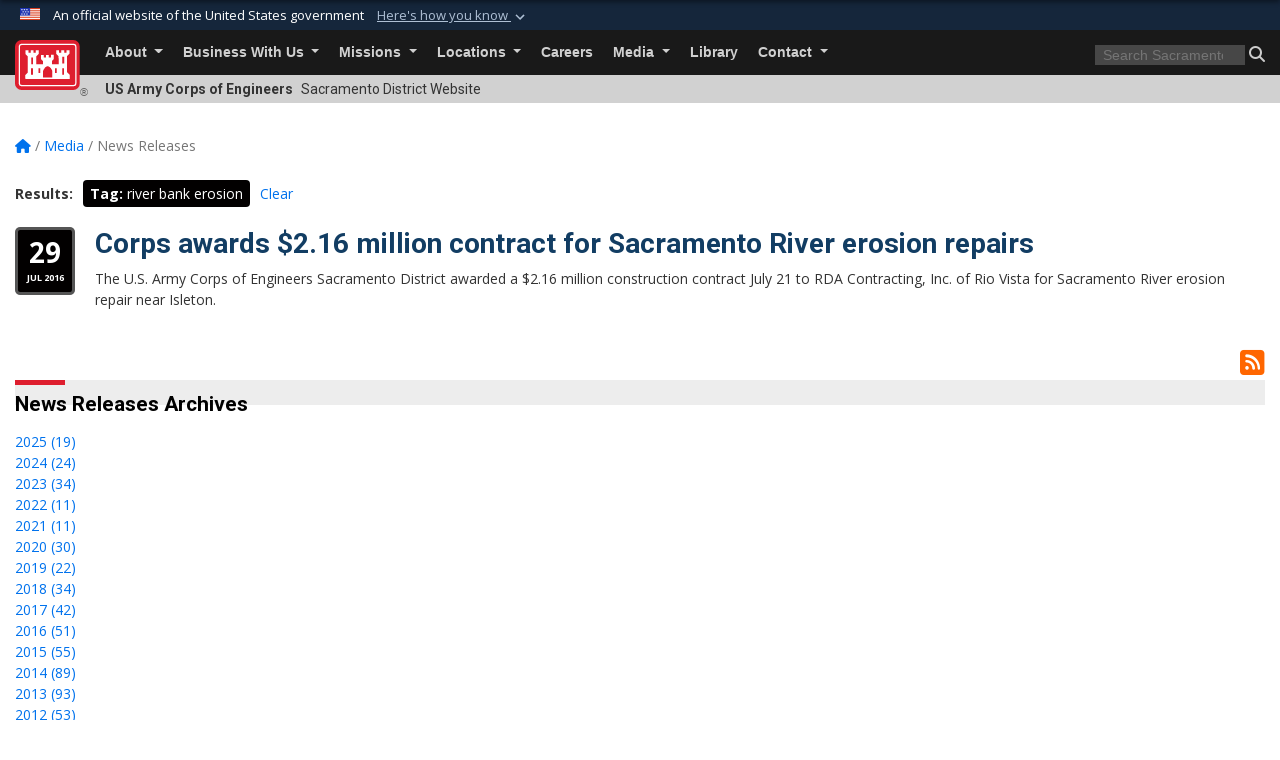

--- FILE ---
content_type: text/html; charset=utf-8
request_url: https://www.spk.usace.army.mil/Media/News-Releases/Tag/70374/river-bank-erosion/
body_size: 16665
content:
<!DOCTYPE html>
<html  lang="en-US">
<head id="Head"><meta content="text/html; charset=UTF-8" http-equiv="Content-Type" />
<meta name="REVISIT-AFTER" content="1 DAYS" />
<meta name="RATING" content="GENERAL" />
<meta name="RESOURCE-TYPE" content="DOCUMENT" />
<meta content="text/javascript" http-equiv="Content-Script-Type" />
<meta content="text/css" http-equiv="Content-Style-Type" />
<title>
	Sacramento District News Releases - Tag river bank erosion
</title><meta id="MetaDescription" name="description" content="The News Releases page of the Sacramento District, U.S. Army Corps of Engineers" /><meta id="MetaKeywords" name="keywords" content="News, News Releases, Releases, Media, Sacramento District, U.S. Army Corps of Engineers" /><meta id="MetaRobots" name="robots" content="INDEX, FOLLOW" /><link href="/Resources/Shared/stylesheets/dnndefault/7.0.0/default.css?cdv=3460" type="text/css" rel="stylesheet"/><link href="/DesktopModules/ArticleCS/module.css?cdv=3460" type="text/css" rel="stylesheet"/><link href="/DesktopModules/ArticleCSDashboard/module.css?cdv=3460" type="text/css" rel="stylesheet"/><link href="/Desktopmodules/SharedLibrary/Plugins/bootstrap4/css/bootstrap.min.css?cdv=3460" type="text/css" rel="stylesheet"/><link href="/Portals/_default/Skins/USACETheme/skin.css?cdv=3460" type="text/css" rel="stylesheet"/><link href="/Portals/12/portal.css?cdv=3460" type="text/css" rel="stylesheet"/><link href="/Desktopmodules/SharedLibrary/Plugins/SocialIcons/css/fa-social-icons.css?cdv=3460" type="text/css" rel="stylesheet"/><link href="/Desktopmodules/SharedLibrary/Plugins/Skin/SkipNav/css/skipnav.css?cdv=3460" type="text/css" rel="stylesheet"/><link href="/desktopmodules/ArticleCS/styles/USACE2/style.css?cdv=3460" type="text/css" rel="stylesheet"/><link href="/Desktopmodules/SharedLibrary/Plugins/ColorBox/colorbox.css?cdv=3460" type="text/css" rel="stylesheet"/><link href="/Desktopmodules/SharedLibrary/ValidatedPlugins/font-awesome6/css/all.min.css?cdv=3460" type="text/css" rel="stylesheet"/><link href="/Desktopmodules/SharedLibrary/ValidatedPlugins/font-awesome6/css/v4-shims.min.css?cdv=3460" type="text/css" rel="stylesheet"/><link href="/Desktopmodules/SharedLibrary/Plugins/smartmenus/addons/bootstrap-4/jquery.smartmenus.bootstrap-4.css?cdv=3460" type="text/css" rel="stylesheet"/><script src="/Resources/libraries/jQuery/03_07_01/jquery.js?cdv=3460" type="text/javascript"></script><script src="/Resources/libraries/jQuery-Migrate/03_04_01/jquery-migrate.js?cdv=3460" type="text/javascript"></script><script src="/Resources/libraries/jQuery-UI/01_13_03/jquery-ui.min.js?cdv=3460" type="text/javascript"></script><!-- Global site tag (gtag.js) - Google Analytics -->
<script async src="https://www.googletagmanager.com/gtag/js?id=UA-149589031-1"></script>
<script>
  window.dataLayer = window.dataLayer || [];
  function gtag(){dataLayer.push(arguments);}
  gtag('js', new Date());

  gtag('config', 'UA-149589031-1');
</script><link rel='icon' href='/Portals/12/favicon.ico?ver=QSpBOlyUUCjw-erYl7ovSw%3d%3d' type='image/x-icon' /><meta name='host' content='DMA Public Web' /><meta name='contact' content='dma.WebSD@mail.mil' /><link rel="stylesheet" type="text/css" href="/DesktopModules/SharedLibrary/Controls/Banner/CSS/usa-banner.css" /><script  src="/Desktopmodules/SharedLibrary/Plugins/GoogleAnalytics/Universal-Federated-Analytics-8.7.js?agency=DOD&subagency=USACE&sitetopic=dma.web&dclink=true"  id="_fed_an_ua_tag" ></script><meta name="viewport" content="width=device-width, initial-scale=1, shrink-to-fit=no" /></head>
<body id="Body">

    <form method="post" action="/Media/News-Releases/Tag/70374/river-bank-erosion/" id="Form" enctype="multipart/form-data">
<div class="aspNetHidden">
<input type="hidden" name="__EVENTTARGET" id="__EVENTTARGET" value="" />
<input type="hidden" name="__EVENTARGUMENT" id="__EVENTARGUMENT" value="" />
<input type="hidden" name="__VIEWSTATE" id="__VIEWSTATE" value="7W9RXPZb74zpaeJLhLMGgSJSNbAIRs8nozApgmAAije/SAO10LFYn4dQJomKfLZHpojyYsXX/UDkU85xr3AASSkm/o0NLttFsawM4TMtSQ6/JWTamY9i7NjMm0yyegh240p3LqjWYnNuax2BnfTDIqhaGtk/ZwfAJ9skowZrtl5+73bYs2imyZPySI9s04zWrnmgK/aggfaIXuyRJtaJ7o8DwbiQBShDQj5NkmIXhmBexJqAODrw3Qa0POpoSp1vO3IAh1TPAli1PrlBoQgRWJ5j9P7aPkHeeffobJHSOlkbRlYoUt3TsQZw/YZhAdYB/thyPgh1wYfz5pq0Mt+/PE7X7asPoMj973V/sqHZ7ZWfkr0Fg9pl60zue1BBkSynT/6QViSop5hfggFM9nlrsBGT9ibMcwNAGeD8Wc0uRU1zSFWq6gUvknyhu/s3as0c40eW2XHWk+IB7g91wuZxXoI4QM9o3roydCqEBvMBlJW2FtUEC0G83C2yTBaziU3Y7QLIAGJ1CUa7FxCskBG0xf9Pyelne68Gl5qoKNEaqvoPIsmyjO2zEhywWxcb7wqYhbviDhnJblKNfbnvRhm8FoC/TTvJAtmrgzdDmPeWrA2KkCafoxnEihm8nK7HIWUJWsJFRC/0sXw/iaw0kukC3Cj3bM0QrgOWO1Cj2ClvxtKQdd/ki5kLvNXZqM1kqnzhee3p1AbyUUltOzzFTW8CUwpY7SNpW5mmHQNb2V6hafM0z5CR8x2rTyF+YNj5XUyywDqTK9ohpz6MOWYBKfi5wLTWzDSaGBqp/Ko0fy4fE2f2C09H3Bl+fsCgjJkv4xvVx8GzYvd9h0ceNNonN5PJ0OmLQxYlfMCmmAUscQ6dafPVBp1dsvowDMF4N8C84nVHUj8pb65dRyUXRTQE+woOQnIjDVIpPak3JUbdzWAySYYlinWzhJQdKWTxoe2QKOWH4D1cQWJ7JIJrWJX2O1S/UV2c24E5y9trPieiCTzxxGHaHR97QWmI9SCe3qCQswi972YHqTMXxk1zj2TnJXE/CkuNabywrmsgHIfJaXeOM7RKxrP5qggIfl+zRr/xTiduQ5nhsdY3Edv3DfS9S5O1vTeUv4tNT4OWHBcOtHvuwrIbuKE54Df7M9aIvn48gRkh1PhOzNmRiqy67aJd0DXPhvvmDUD9B2HSYyt7k2kl8XXuJoX/6vDGR+7sckUCyenQ4JtMgklLrPfkiF9rkEg9RuuGjx1dTaX/M1RHkFitmVUfOSvQTiRdtT2KOoSEhBYFKZrfkGkm781qxF5H95R9/jTINm3KPnXre8UkTZ8DDEOH+O7Xun852Jg041YOMvycpjGcAIwdwVI48oudDXpz9rikNNXqbn7NL3oMbhSYiLYPGwo9NFHUW7CpWpBZcWoxtCl6LuQelv7PDJflt8dRN8mOdbEPf3XwraJyFcKQYjNWK3Vjkvrid/98S1k/EDrmFywsoLqlr2QgSLu6qviYWseyeyFwHiyD3rlFMnLlMQlknnGc+TJl8h20iMEhXRwMm4JwMlVurTabcu4LB0GrZtv1FA6/351UZfM6Q/uId048P4ho/fQ/7OO83APXs3/aHr8je4565Nv2XAg2ASLqxhzuQM/dnwbmVMGiU9ixHTFePkpeC94FXPxwEn7/EwMGxl+RHdXE2chEjRi8E8xJhI3KrUYVtTILdV4p5BkaIs7SZHoM/MafOa96nO4F6mlG347ZfLu70uZLUy8BwJJ3eSpjj6YjgT28No632m/hTAM5B1Pm9+a4OJcXv7g6guUaHoqCcn4a06tynE9rlnxCM+bJP2F3SO6EaTGxVrdB+fNHPIitupf/vrAJ+mhkDK7sOXlj7kUDbAdxqruFbKdpFltDkLD80ysKcozOBPvbSdqAi0s+WSoJ8xzbtz0c3gxm/Vq7vza8tFCnNYuDVrjIUPdFEkpKr//lW5b/4jbI8V2fpu7nEGbndxUoxk4bxxAh2KVQNZpOyZLYaTfPRRxQlCwtXWawJnmcvAJnQkAkIt02tSi6smAEhCT1pc7kMzoZfBHvlE1QtRSISk1YeNj1UscvJCA46voaLzqdaD2ifJRWkB0zI53e7KB1/Uort2E3TWk+3LUJpiW8//M8o1HIOhKt8Of3AZVdtr7at4ykyXmPHafzK3h9X4C0WGlSAC5+5Nvc9qFflEnK9M9Vyx45eR66FbHfCgNHcR0x61LoVt33SJlf5BTGkXyo9jrIQlDpj5kmYmIOX53uLkU03O7Qz5NvS/BRoUqH4aj9SaJo1aEj4h7BJyKoSmeuk3ZcH3oY0LUXUUbiP3y50S1Iy+yGTlldFTVU1CLyrxwfAexNTtaQpWlggB9OnzGipOCUyN1ikJf0sefifalQGqw9nesl51ZGXrf554jcUVBe5st+tmBFDoHj/iHFiodvmd8ULRzFzptYX9HxM6G9FrwejxEzbAu8XCEFV+lkT6piyu4ySt/4rFB4FGKiznQHiek6J46tpSaZavWmIp9/pUW71MKca648XsIQGC8dssNu4SvBgwkg4Org3iHgNL83aTpEpowbB7+JOPYcMHIYag4EMUgSobIpoiDqUw8KejrGzGUlgAOB/Gz0T7rV7r3MG1nXfviqSu9SgPP/b6Rm6k7NqIl9HWhNck7yPM4v+EojQwjnD5HNB51O9crFKY9eOT3fpBJ4NrYtf/917Nxvq0OvgpwxZLuKY9/Ac6fEEZsIemNQ/qhOxqAkNr141Xj+iK7YjQL7iuMudiPZvPs5KE3EfH7K3MbDIh1C3VJ2eIO82PdDIzrXAbYQgiLlh1RxEnrvAWfmkB2xw9JfmsRqhVR+Ul2mspLeHxQVaqI/AxJ7ccQTI5Q/+AUsPVnH277wdW8HGmNwhTmbKdkANcd4EEtVQU6GcD2Q1TdzS7mJgyxLMvVfPrftiFlRdsqBt9okEi9tkjo3vySaOZmCPDjn35z2rj87NcgeQh19VHNLQKb1CDzqBCrumlwha4T4djbBmnW975IxhXI/vTlv+pW5B1ee4QaN/28151FyahL1mbT8Xc2jY54f16wpftTjuIYWqhyIgQ+4+K7Ihak7n4Zx1kSteGDGFdkjRpcwn7Ji6oIamP10XgcY+r76KFH5PPkCQV/XgymZWXQ43qImtHsV/W5cRbf2sWJM1Oy2K7IYLNffkqQCqBsig7huJJ0OZa+w3kEFggNzvhCFWRXIZ+G8rZ6tz9QaOfMkANWVFKNiuPouZ+0h4Ua3B8ZWidxVtZ+8VQcJvnJ3WThmzgW3KoCODRu17NIGduPFEMqu5zdrX/pIFrXEeCBB7XMUT4aJ0Zqe28HqeGy1Y5D6aXI0WNbNTMdLlFMxlShrJ8yQfmlGCH/xm0dcZXf7f5s873atDp6STDh0unMad196H72ME6YNXMaGgP2tzbskBapNOt4gbR4XjuWXWqESz+0JfO0X07UiystkOKF5Up3Y8Jz6ox2Quk4wyMTUzBZC7cAQbJcMfWO20l5dvg68DUOKAUjYxuZ2FPm0xp4iT2bQSwBPGyP6QuY0rVe/wtPLmbdckHEc24W2d5ra4gC0VKpu3G4oQjzmg0pDO7opY7tNBkRDafx4MRSpQzBZPtVZJD/LEJSlEEq0zREGq/4ivsDDk9KI12w6n68Ms2cMnDvCf9S9q+lVS2Nibl7pj/zj+tNhJ0y8/ilDqs3mkHyUuVpDh0+hHAsBC6wOgmQF+Qn5msFIpLytclNo++zQiD21YC9xlosT1igaTJn4aUHipfkNZgmcWjjdDF46++hDbIIrj6U5RQmebmQYMVJUN8okhjS3xVtW8eCMmStvHP2G8Tkr0kBaOqVQ3hBhsStxcv4zJ/yfKWAQZr8oIj6l+cu7csfaeyDSvWZhm6LqJyvrLK+8wNwJztaUTPsS3OSRLPvrQvlzgH91OvpUIrlWzp/Q3MtSB3/A7vycM25Ns56H746PYgzH7h1DTKeapN3tFnQalgZP6/S+PoE4fnEoaaenVtPnjBGuFsSxwMdTEqOylwt8+jKZOOVA53Os4P1IvS7GLCDYgd5PV5C5tqi8HSwLS+m8L98U6f4nHKab8bwe3soTW2NJc2oUDv31cfxhb9KHBz4HKO7kJg/8oJTj9bmXAZ3bbzXHmF1AQ2zvFInC4nuF+OOPFr+6YV+MoEYkf4AChQ9JtyL9VN0bC/xTsUaPPJJbLlVDqnOPb3nED+2j1Y6hq9NI2M4cqFMBlG4F262B4u77UF+pTcKxX9jGSq4cu9XLZxdyknsq6k+bH92QXRafd4QuuVvg64qYJh8XiInReDuW0emtZDpVBjOqlZVE81tioLg4/iZUI8xZ7uQBW0s1nGX+dNRYLsZzam8mSvGkGpkTF/78BrjdjwbcmxEVkWHXTyjfR/VcG3wsCOmVbhQKp707rGoXWetPtFwLHSBU2wqw4iqcuXVDGAu4GE8TJbW2mL94tvSZwd5mNCUBpXTU2Tx0EgwQg1aEcNxMXhraKmWYz8WE0C7EYjxzrNs0lS/YJrBPIm8Bjb6lLFQCGboyhg2TvYHzn0usehStcEzVEbAPEIarePEsslklT1agjd1MFEj2vv+fRaYCI4DT19uZseEOf0ekZ5Qe7ibPQiQkzprHBX4svFwuwfJW5AxIC1HzujOMYFPVoprAOPDigFwbpmA0/2AiK/NmHxTwm0uUjifwujMtAaWOsHlSlnYJxCvkIMCJSeVcpNASoErAziXgRINe68ARERJWgRtonr5KGTWbwHZImZYvpQQskN3mhS/E5xbBwqdqwEpma9hWE/gK4IN4/FXckx99sTfDiSeAtaMha6iXJsicUeELrpnjvwLrkCc3GLUhCGdgIl/[base64]/Y+sUFbwGx9t9Ls+CoA0RG+qjiaQjRfgltfhgruL6y2BASQniid39FACMQWIR/EpMgfvK6sCHIF0J/hM/Dsvz+woDjUPx7UDAWsxor4INPJNbBaU3PHDsswpwjSbLZg1MhshKS8q1XqQW2jzRCLgMihBzjhIXUTVRQ+VKGXQ2APAEXHglyfHUz+O1yvsLg78rnMU3RgAz/SZzMrzBzBBAk6dGKgsX9UWc3vXhNVLKOc0b1jIRf/[base64]/uv73CnioGH/QhTgddA5BzAalZVqKtxU4tWTF9YAxunLl9tBZAIGWqbcXot2gNT3LzDLIyX0daKTLzsixiU=" />
</div>

<script type="text/javascript">
//<![CDATA[
var theForm = document.forms['Form'];
if (!theForm) {
    theForm = document.Form;
}
function __doPostBack(eventTarget, eventArgument) {
    if (!theForm.onsubmit || (theForm.onsubmit() != false)) {
        theForm.__EVENTTARGET.value = eventTarget;
        theForm.__EVENTARGUMENT.value = eventArgument;
        theForm.submit();
    }
}
//]]>
</script>


<script src="/WebResource.axd?d=pynGkmcFUV2YRBDbasXhoakaqdeI-_09hOJyJqDzsDsl2pX8MS4jrFU_QRw1&amp;t=638901627720898773" type="text/javascript"></script>


<script src="/ScriptResource.axd?d=NJmAwtEo3IrKGQZJaQ-59ps9QE7NB-cd8FtY8K_IKR198d6n1yFeBXjBOfSie8_YpnxWr5TH_Xa1YuI6xvu2xbnYgibsEU5YeVIVuQL9OF1wgOqmP8IRYf5-D9bdkdSDspeMsQ2&amp;t=32e5dfca" type="text/javascript"></script>
<script src="/ScriptResource.axd?d=dwY9oWetJoLC35ezSMivQTHgohaws39GHERz_2Vs-fMqSX4XSS-TGUwHNwlX-SjZdeyVi2T18HyTsBGhhCgcdE7ySD6n4ENZHt2zQ9wqrft0ffaCn4pNEJ2yI2hoEpa5BC03t8XV-nAfRCVl0&amp;t=32e5dfca" type="text/javascript"></script>
<div class="aspNetHidden">

	<input type="hidden" name="__VIEWSTATEGENERATOR" id="__VIEWSTATEGENERATOR" value="CA0B0334" />
	<input type="hidden" name="__VIEWSTATEENCRYPTED" id="__VIEWSTATEENCRYPTED" value="" />
	<input type="hidden" name="__EVENTVALIDATION" id="__EVENTVALIDATION" value="jd6IwKzhzXo2/y+LpDPscNcGbtzXIYREBpj6V55K7CNkYMnFWD6cqRSLQbHNN4JheaShPpRp50Oe5iQMqnZ7EkoAuNu72zrdl9Ews4YB/wCrarEJ" />
</div><script src="/js/dnn.js?cdv=3460" type="text/javascript"></script><script src="/js/dnn.modalpopup.js?cdv=3460" type="text/javascript"></script><script src="/js/dnncore.js?cdv=3460" type="text/javascript"></script><script src="/Desktopmodules/SharedLibrary/Plugins/Mobile-Detect/mobile-detect.min.js?cdv=3460" type="text/javascript"></script><script src="/DesktopModules/ArticleCS/Resources/ArticleCS/js/ArticleCS.js?cdv=3460" type="text/javascript"></script><script src="/Desktopmodules/SharedLibrary/Plugins/ColorBox/jquery.colorbox.js?cdv=3460" type="text/javascript"></script><script src="/js/dnn.servicesframework.js?cdv=3460" type="text/javascript"></script><script src="/Desktopmodules/SharedLibrary/Plugins/Skin/js/common.js?cdv=3460" type="text/javascript"></script><script src="/Desktopmodules/SharedLibrary/Plugins/image-set-polyfill/image-set-polyfill.js?cdv=3460" type="text/javascript"></script>
<script type="text/javascript">
//<![CDATA[
Sys.WebForms.PageRequestManager._initialize('ScriptManager', 'Form', ['tdnn$ctr108668$Article$desktopmodules_articlecs_article_ascx$UpdatePanel1','dnn_ctr108668_Article_desktopmodules_articlecs_article_ascx_UpdatePanel1'], [], [], 180, '');
//]]>
</script>

        
        
        


<script type="text/javascript">
$('#personaBar-iframe').load(function() {$('#personaBar-iframe').contents().find("head").append($("<style type='text/css'>.personabar .personabarLogo {}</style>")); });
</script>
<div id="dnn_ctl03_header_banner_container" class="header_banner_container">
    <span class="header_banner_inner">
        <div class="header_banner_flag">
            An official website of the United States government 
        <div class="header_banner_accordion" tabindex="0" role="button" aria-expanded="false"><u>Here's how you know 
        <span class="expand-more-container"><svg xmlns="http://www.w3.org/2000/svg" height="24" viewBox="0 0 24 24" width="24">
                <path d="M0 0h24v24H0z" fill="none" />
                <path class="expand-more" d="M16.59 8.59L12 13.17 7.41 8.59 6 10l6 6 6-6z" />
            </svg></span></u></div>
        </div>
        <div class="header_banner_panel" style="">
            <div class="header_banner_panel_item">
                <span class="header_banner_dotgov"></span>
                <div id="dnn_ctl03_bannerContentLeft" class="header_banner_content"><p class="banner-contentLeft-text"><strong> Official websites use .mil </strong></p>A <strong>.mil</strong> website belongs to an official U.S. Department of Defense organization in the United States.</div>
            </div>
            <div class="header_banner_panel_item https">
                <span class="header_banner_https"></span>
                <div id="dnn_ctl03_bannerContentRight" class="header_banner_content"><p class="banner-contentRight-text"><strong>Secure .mil websites use HTTPS</strong></p><div> A <strong>lock (<span class='header_banner_icon_lock'><svg xmlns = 'http://www.w3.org/2000/svg' width='52' height='64' viewBox='0 0 52 64'><title>lock </title><path class='icon_lock' fill-rule='evenodd' d='M26 0c10.493 0 19 8.507 19 19v9h3a4 4 0 0 1 4 4v28a4 4 0 0 1-4 4H4a4 4 0 0 1-4-4V32a4 4 0 0 1 4-4h3v-9C7 8.507 15.507 0 26 0zm0 8c-5.979 0-10.843 4.77-10.996 10.712L15 19v9h22v-9c0-6.075-4.925-11-11-11z' /> </svg></span>)</strong> or <strong> https://</strong> means you’ve safely connected to the .mil website. Share sensitive information only on official, secure websites.</div></div>
            </div>

        </div>
    </span>
</div><style> .header_banner_container{ background-color: #15263b; color: #FFF; } .icon_lock { fill: #FFF;} .header_banner_container .header_banner_content .banner-contentLeft-text, .header_banner_container .header_banner_content .banner-contentRight-text { color: #FFF;} </style>
<script type="text/javascript">

jQuery(document).ready(function() {
initializeSkin();
});

</script>

<script type="text/javascript">
var skinvars = {"SiteName":"Sacramento District","SiteShortName":"Sacramento District","SiteSubTitle":"","aid":"sacramento_district","IsSecureConnection":true,"IsBackEnd":false,"DisableShrink":false,"IsAuthenticated":false,"SearchDomain":"search.usa.gov","SiteUrl":"https://www.spk.usace.army.mil/","LastLogin":null,"IsLastLoginFail":false,"IncludePiwik":false,"PiwikSiteID":-1,"SocialLinks":{"Facebook":{"Url":"http://www.facebook.com/sacramentodistrict","Window":"_blank","Relationship":"noopener"},"Twitter":{"Url":"http://twitter.com/#!/USACESacramento","Window":"_blank","Relationship":"noopener"},"YouTube":{"Url":"http://www.youtube.com/sacramentodistrict","Window":"_blank","Relationship":"noopener"},"Flickr":{"Url":"http://www.flickr.com/photos/sacramentodistrict","Window":"_blank","Relationship":"noopener"},"Pintrest":{"Url":"","Window":null,"Relationship":null},"Instagram":{"Url":"","Window":"","Relationship":null},"Blog":{"Url":"http://sacramentodistrict.armylive.dodlive.mil/","Window":"_blank","Relationship":"noopener"},"RSS":{"Url":"","Window":"","Relationship":null},"Podcast":{"Url":"","Window":"","Relationship":null},"Email":{"Url":"","Window":"","Relationship":null},"LinkedIn":{"Url":"","Window":null,"Relationship":null},"Snapchat":{"Url":"","Window":"","Relationship":null}},"SiteLinks":null,"LogoffTimeout":3300000,"SiteAltLogoText":""};
</script>
<script type="application/ld+json">{"@context":"http://schema.org","@type":"Organization","logo":null,"name":"Sacramento District","url":"https://www.spk.usace.army.mil/","sameAs":["http://www.facebook.com/sacramentodistrict","http://twitter.com/#!/USACESacramento","http://www.youtube.com/sacramentodistrict"]}</script>

<div id="app" class="app_usace app-inner   ">
    

<div id="skip-link-holder"><a id="skip-link" href="#skip-target">Skip to main content (Press Enter).</a></div>

<header id="header-main">
    
    <div id="header-title">
        <div class="page-container">
            <div class="container-fluid flex">
                <div class="site-name">US Army Corps of Engineers</div>
                <div class="site-area">Sacramento District Website</div>
            </div>
        </div>
    </div>
    <div id="header-menu">
        <div class="page-container">
            <div class="container-fluid">
                <div class="site-logo">
                    
                    <a href="https://www.spk.usace.army.mil/">
                        <img src="/Portals/_default/Skins/USACETheme/Assets/images/usace-logo-color.svg" alt="Sacramento District"/>
                    </a>
                    <div class='reg'>&reg;</div>
                </div>
                <nav class="navbar navbar-expand-md" id="main-menu" aria-label="main menu">
                    <div class="collapse navbar-collapse" id="navbarSupportedContent">
                        <a id="mobile-menu-close" class="mobile-menu-trigger" href="javascript:;" data-toggle="collapse" data-target="#navbarSupportedContent" aria-controls="navbarSupportedContent" aria-expanded="false" aria-label="Toggle navigation"><i class="fa fa-times"></i></a>
                        

<!-- ./ helper -->


        <ul id="main-nav" class="navbar-nav mr-auto" data-sm-options="{collapsibleBehavior: 'link', bootstrapHighlightClasses: 'focused', showTimeout: 0, showFunction: null, hideTimeout: 0, hideFunction: null, subMenusSubOffsetX: 0, subMenusSubOffsetY: 0, subMenusMaxWidth: '26em'}">
                    <li class="nav-item  dropdown">
                                <a class="nav-link dropdown-toggle"
           href="https://www.spk.usace.army.mil/About/"
            
           data-toggle="dropdown"
           id="navbarDropdownMenuLink_0"
           aria-haspopup="true"
           aria-expanded="false"
                         
>
           About
        </a>

                                <ul class="dropdown-menu" aria-labelledby="navbarDropdownMenuLink_0">
                    <li>
                                <a class="dropdown-item"
           href="https://www.spk.usace.army.mil/About/History/"
                      
>
           History
        </a>

                    </li>                    <li>
                                <a class="dropdown-item"
           href="https://www.spk.usace.army.mil/About/Leadership/"
                      
>
           Leadership
        </a>

                    </li>        </ul>

                    </li>
                    <li class="nav-item  dropdown">
                                <a class="nav-link dropdown-toggle"
           href="https://www.spk.usace.army.mil/Business-With-Us/"
            
           data-toggle="dropdown"
           id="navbarDropdownMenuLink_1"
           aria-haspopup="true"
           aria-expanded="false"
                         
>
           Business With Us
        </a>

                                <ul class="dropdown-menu" aria-labelledby="navbarDropdownMenuLink_1">
                    <li>
                                <a class="dropdown-item"
           href="https://www.spk.usace.army.mil/smallbusiness/"
                      
>
           Small Business Office
        </a>

                    </li>        </ul>

                    </li>
                    <li class="nav-item  dropdown">
                                <a class="nav-link dropdown-toggle is-disabled" href="javascript:;"
            
           data-toggle="dropdown"
           id="navbarDropdownMenuLink_2"
           aria-haspopup="true"
           aria-expanded="false"
              >
           Missions
        </a>

                                <ul class="dropdown-menu" aria-labelledby="navbarDropdownMenuLink_2">
                    <li class="dropdown dropdown-submenu">
                                <a class="dropdown-item dropdown-toggle"
           href="https://www.spk.usace.army.mil/Missions/Civil-Works/"
            
           data-toggle="dropdown"
           id="navbarDropdownMenuLink_101"
           aria-haspopup="true"
           aria-expanded="false"
                         
>
           Civil Works
        </a>

                                <ul class="dropdown-menu" aria-labelledby="navbarDropdownMenuLink_101">
                    <li>
                                <a class="dropdown-item"
           href="https://www.spk.usace.army.mil/Missions/Civil-Works/Dam-Safety-Program/"
                      
>
           Dam Safety Program
        </a>

                    </li>                    <li>
                                <a class="dropdown-item"
           href="https://www.spk.usace.army.mil/Missions/Civil-Works/Folsom-Dam-Auxiliary-Spillway/"
                      
>
           Folsom Dam Auxiliary Spillway
        </a>

                    </li>                    <li>
                                <a class="dropdown-item"
           href="https://www.spk.usace.army.mil/Missions/Civil-Works/Folsom-Dam-Raise/"
                      
>
           Folsom Dam Raise
        </a>

                    </li>                    <li class="dropdown dropdown-submenu">
                                <a class="dropdown-item dropdown-toggle"
           href="https://www.spk.usace.army.mil/Missions/Civil-Works/Folsom-Water-Control-Manual-Update/"
            
           data-toggle="dropdown"
           id="navbarDropdownMenuLink_203"
           aria-haspopup="true"
           aria-expanded="false"
                         
>
           Folsom Water Control Manual Update
        </a>

                                <ul class="dropdown-menu" aria-labelledby="navbarDropdownMenuLink_203">
                    <li>
                                <a class="dropdown-item"
           href="https://www.spk.usace.army.mil/WCM_Docs_2017/"
                      
>
           WCM Update Documents 2017
        </a>

                    </li>        </ul>

                    </li>
                    <li>
                                <a class="dropdown-item"
           href="https://www.spk.usace.army.mil/Missions/Civil-Works/Hamilton-City/"
                      
>
           Hamilton City
        </a>

                    </li>                    <li>
                                <a class="dropdown-item"
           href="https://www.spk.usace.army.mil/Missions/Civil-Works/Isabella-Dam-Safety-Modification-Project/"
                      
>
           Isabella Dam Safety Modification Project
        </a>

                    </li>                    <li>
                                <a class="dropdown-item"
           href="https://www.spk.usace.army.mil/Missions/Civil-Works/Lathrop-Manteca-Feasibility-Study/"
                      
>
           Lathrop &amp; Manteca Feasibility Study
        </a>

                    </li>                    <li class="dropdown dropdown-submenu">
                                <a class="dropdown-item dropdown-toggle"
           href="https://www.spk.usace.army.mil/Missions/Civil-Works/Levee-Safety-Program/"
            
           data-toggle="dropdown"
           id="navbarDropdownMenuLink_207"
           aria-haspopup="true"
           aria-expanded="false"
                         
>
           Levee Safety Program
        </a>

                                <ul class="dropdown-menu" aria-labelledby="navbarDropdownMenuLink_207">
                    <li>
                                <a class="dropdown-item"
           href="https://www.spk.usace.army.mil/Missions/Civil-Works/Levee-Safety-Program/Levee-Safety-FAQs/"
                      
>
           Levee Safety FAQs
        </a>

                    </li>        </ul>

                    </li>
                    <li>
                                <a class="dropdown-item"
           href="https://www.spk.usace.army.mil/Missions/Civil-Works/Lower-San-Joaquin-River/"
                      
>
           Lower San Joaquin River
        </a>

                    </li>                    <li>
                                <a class="dropdown-item"
           href="https://www.spk.usace.army.mil/Missions/Civil-Works/Martis-Creek-Dam/"
                      
>
           Martis Creek Dam
        </a>

                    </li>                    <li>
                                <a class="dropdown-item"
           href="https://www.spk.usace.army.mil/Missions/Civil-Works/Marysville-Ring-Levee/"
                      
>
           Marysville Ring Levee
        </a>

                    </li>                    <li class="dropdown dropdown-submenu">
                                <a class="dropdown-item dropdown-toggle"
           href="https://www.spk.usace.army.mil/natomas/"
            
           data-toggle="dropdown"
           id="navbarDropdownMenuLink_211"
           aria-haspopup="true"
           aria-expanded="false"
                         
>
           Natomas Basin
        </a>

                                <ul class="dropdown-menu" aria-labelledby="navbarDropdownMenuLink_211">
                    <li>
                                <a class="dropdown-item"
           href="https://www.spk.usace.army.mil/Missions/Civil-Works/Natomas-Basin/Reach-A/"
                      
>
           Reach A
        </a>

                    </li>        </ul>

                    </li>
                    <li>
                                <a class="dropdown-item"
           href="https://www.spk.usace.army.mil/Missions/Civil-Works/Project-Partnership-Agreements/"
                      
>
           Project Partnership Agreements
        </a>

                    </li>                    <li>
                                <a class="dropdown-item"
           href="https://www.spk.usace.army.mil/Missions/Civil-Works/Redbank-Fancher-Creeks-Feasibility-Study/"
                      
>
           Redbank &amp; Fancher Creeks Feasibility Study
        </a>

                    </li>                    <li>
                                <a class="dropdown-item"
           href="https://www.spk.usace.army.mil/Missions/Civil-Works/Sacramento-San-Joaquin-Delta/"
                      
>
           Sacramento-San Joaquin Delta
        </a>

                    </li>                    <li class="dropdown dropdown-submenu">
                                <a class="dropdown-item dropdown-toggle"
           href="https://www.spk.usace.army.mil/Missions/Civil-Works/Sacramento-Levee-Upgrades/"
            
           data-toggle="dropdown"
           id="navbarDropdownMenuLink_215"
           aria-haspopup="true"
           aria-expanded="false"
                         
>
           Sacramento Levee Upgrades
        </a>

                                <ul class="dropdown-menu" aria-labelledby="navbarDropdownMenuLink_215">
                    <li>
                                <a class="dropdown-item"
           href="https://www.spk.usace.army.mil/Missions/Civil-Works/Sacramento-Levee-Upgrades/American-River-Levees/"
                      
>
           American River Levees
        </a>

                    </li>                    <li>
                                <a class="dropdown-item"
           href="https://www.spk.usace.army.mil/Missions/Civil-Works/Sacramento-Levee-Upgrades/Levee-Construction-Work-Inquiry-Concern/"
                      
>
           Levee Construction Work Inquiry Concern
        </a>

                    </li>                    <li>
                                <a class="dropdown-item"
           href="https://www.spk.usace.army.mil/Missions/Civil-Works/Sacramento-Levee-Upgrades/Mitigation/"
                      
>
           Mitigation
        </a>

                    </li>        </ul>

                    </li>
                    <li>
                                <a class="dropdown-item"
           href="https://www.spk.usace.army.mil/Missions/Civil-Works/Sacramento-River-Bank-Protection/"
                      
>
           Sacramento River Bank Protection
        </a>

                    </li>                    <li>
                                <a class="dropdown-item"
           href="https://www.spk.usace.army.mil/408permissions/"
                      
>
           Section 408 Permissions
        </a>

                    </li>                    <li>
                                <a class="dropdown-item"
           href="https://www.spk.usace.army.mil/Missions/Civil-Works/Tule-River-Spillway-Enlargement/"
                      
>
           Tule River Spillway Enlargement
        </a>

                    </li>                    <li>
                                <a class="dropdown-item"
           href="https://www.spk.usace.army.mil/Missions/Civil-Works/West-Sacramento-Levee-Improvement-Project/"
                      
>
           West Sacramento Levee Improvement Project
        </a>

                    </li>                    <li>
                                <a class="dropdown-item"
           href="https://www.spk.usace.army.mil/Missions/Civil-Works/WRRDA-Water-Projects-Studies/"
                      
>
           WRRDA Water Projects &amp; Studies
        </a>

                    </li>                    <li>
                                <a class="dropdown-item"
           href="https://www.spk.usace.army.mil/Missions/Civil-Works/Yolo-Bypass/"
                      
>
           Yolo Bypass
        </a>

                    </li>        </ul>

                    </li>
                    <li class="dropdown dropdown-submenu">
                                <a class="dropdown-item dropdown-toggle"
           href="https://www.spk.usace.army.mil/Missions/Emergency-Operations/"
            
           data-toggle="dropdown"
           id="navbarDropdownMenuLink_102"
           aria-haspopup="true"
           aria-expanded="false"
                         
>
           Emergency Operations
        </a>

                                <ul class="dropdown-menu" aria-labelledby="navbarDropdownMenuLink_102">
                    <li>
                                <a class="dropdown-item"
           href="https://www.spk.usace.army.mil/Missions/Emergency-Operations/PL-84-99/"
                      
>
           PL-84-99
        </a>

                    </li>        </ul>

                    </li>
                    <li class="dropdown dropdown-submenu">
                                <a class="dropdown-item dropdown-toggle"
           href="https://www.spk.usace.army.mil/Missions/Environmental-Projects/"
            
           data-toggle="dropdown"
           id="navbarDropdownMenuLink_103"
           aria-haspopup="true"
           aria-expanded="false"
                         
>
           Environmental Projects
        </a>

                                <ul class="dropdown-menu" aria-labelledby="navbarDropdownMenuLink_103">
                    <li>
                                <a class="dropdown-item"
           href="https://www.spk.usace.army.mil/Missions/Environmental-Projects/Englebright-Daguerre-Point-dams-fish-habitat/"
                      
>
           Englebright &amp; Daguerre Point dams fish habitat
        </a>

                    </li>                    <li>
                                <a class="dropdown-item"
           href="https://www.spk.usace.army.mil/Missions/Environmental-Projects/Yuba-River-Eco-Study/"
                      
>
           Yuba River Eco Study
        </a>

                    </li>        </ul>

                    </li>
                    <li class="dropdown dropdown-submenu">
                                <a class="dropdown-item dropdown-toggle"
           href="https://www.spk.usace.army.mil/Missions/Flood-Risk-Management-Program/"
            
           data-toggle="dropdown"
           id="navbarDropdownMenuLink_104"
           aria-haspopup="true"
           aria-expanded="false"
                         
>
           Flood Risk Management Program
        </a>

                                <ul class="dropdown-menu" aria-labelledby="navbarDropdownMenuLink_104">
                    <li>
                                <a class="dropdown-item"
           href="https://www.spk.usace.army.mil/Missions/Flood-Risk-Management-Program/Continuing-Authorities-Program/"
                      
>
           Continuing Authorities Program
        </a>

                    </li>                    <li>
                                <a class="dropdown-item"
           href="https://www.spk.usace.army.mil/Missions/Flood-Risk-Management-Program/Education-and-Outreach/"
                      
>
           Education and Outreach
        </a>

                    </li>                    <li>
                                <a class="dropdown-item"
           href="https://www.spk.usace.army.mil/Missions/Flood-Risk-Management-Program/Flash-Floods/"
                      
>
           Flash Floods
        </a>

                    </li>                    <li>
                                <a class="dropdown-item"
           href="https://www.spk.usace.army.mil/Missions/Flood-Risk-Management-Program/Flood-After-Fire/"
                      
>
           Flood After Fire
        </a>

                    </li>                    <li>
                                <a class="dropdown-item"
           href="https://www.spk.usace.army.mil/Missions/Flood-Risk-Management-Program/Floodplains/"
                      
>
           Floodplains
        </a>

                    </li>                    <li>
                                <a class="dropdown-item"
           href="https://www.spk.usace.army.mil/Missions/Flood-Risk-Management-Program/Wetlands/"
                      
>
           Wetlands
        </a>

                    </li>        </ul>

                    </li>
                    <li class="dropdown dropdown-submenu">
                                <a class="dropdown-item dropdown-toggle"
           href="https://www.spk.usace.army.mil/Missions/Military-Projects/"
            
           data-toggle="dropdown"
           id="navbarDropdownMenuLink_105"
           aria-haspopup="true"
           aria-expanded="false"
                         
>
           Military Projects
        </a>

                                <ul class="dropdown-menu" aria-labelledby="navbarDropdownMenuLink_105">
                    <li>
                                <a class="dropdown-item"
           href="https://www.spk.usace.army.mil/Missions/Military-Projects/Department-of-Veterans-Affairs/"
                      
>
           Department of Veterans Affairs
        </a>

                    </li>                    <li class="dropdown dropdown-submenu">
                                <a class="dropdown-item dropdown-toggle"
           href="https://www.spk.usace.army.mil/Missions/Military-Projects/FUDS/"
            
           data-toggle="dropdown"
           id="navbarDropdownMenuLink_205"
           aria-haspopup="true"
           aria-expanded="false"
                         
>
           FUDS
        </a>

                                <ul class="dropdown-menu" aria-labelledby="navbarDropdownMenuLink_205">
                    <li>
                                <a class="dropdown-item"
           href="https://www.spk.usace.army.mil/Missions/Military-Projects/FUDS/Former-Parks-AFB/"
                      
>
           Former Parks AFB
        </a>

                    </li>                    <li>
                                <a class="dropdown-item"
           href="https://www.spk.usace.army.mil/Missions/Military-Projects/FUDS/Former-Fort-Douglas/"
                      
>
           Former Fort Douglas
        </a>

                    </li>                    <li>
                                <a class="dropdown-item"
           href="https://www.spk.usace.army.mil/Missions/Military-Projects/FUDS/Former-Mojave-Gunnery-Range-C/"
                      
>
           Former Mojave Gunnery Range C
        </a>

                    </li>                    <li>
                                <a class="dropdown-item"
           href="https://www.spk.usace.army.mil/Missions/Military-Projects/FUDS/El-Centro-Rocket-Target-Range-No-2/"
                      
>
           El Centro Rocket Target Range No 2
        </a>

                    </li>                    <li>
                                <a class="dropdown-item"
           href="https://www.spk.usace.army.mil/Missions/Military-Projects/FUDS/Holtville-Rocket-Target-1R/"
                      
>
           Holtville Rocket Target 1R
        </a>

                    </li>                    <li>
                                <a class="dropdown-item"
           href="https://www.spk.usace.army.mil/Missions/Military-Projects/FUDS/Titan-1-A-Missile-Site/"
                      
>
           Titan 1-A Missile Site
        </a>

                    </li>                    <li>
                                <a class="dropdown-item"
           href="https://www.spk.usace.army.mil/Missions/Military-Projects/FUDS/El-Centro-Rocket-Target-Range-No-1/"
                      
>
           El Centro Rocket Target Range No 1
        </a>

                    </li>                    <li>
                                <a class="dropdown-item"
           href="https://www.spk.usace.army.mil/Missions/Military-Projects/FUDS/Carrizo-Impact-Area-Project-1/"
                      
>
           Carrizo Impact Area Project 1
        </a>

                    </li>        </ul>

                    </li>
                    <li>
                                <a class="dropdown-item"
           href="https://www.spk.usace.army.mil/Missions/Military-Projects/Real-Estate/"
                      
>
           Real Estate
        </a>

                    </li>        </ul>

                    </li>
                    <li class="dropdown dropdown-submenu">
                                <a class="dropdown-item dropdown-toggle"
           href="https://www.spk.usace.army.mil/Missions/Recreation/"
            
           data-toggle="dropdown"
           id="navbarDropdownMenuLink_106"
           aria-haspopup="true"
           aria-expanded="false"
                         
>
           Recreation
        </a>

                                <ul class="dropdown-menu" aria-labelledby="navbarDropdownMenuLink_106">
                    <li>
                                <a class="dropdown-item"
           href="https://www.spk.usace.army.mil/Black-Butte-Lake/"
                      
>
           Black Butte Lake
        </a>

                    </li>                    <li>
                                <a class="dropdown-item"
           href="https://www.spk.usace.army.mil/Missions/Recreation/Eastman-Lake/"
                      
>
           Eastman Lake
        </a>

                    </li>                    <li>
                                <a class="dropdown-item"
           href="https://www.spk.usace.army.mil/Missions/Recreation/Englebright-Lake/"
                      
>
           Englebright Lake
        </a>

                    </li>                    <li>
                                <a class="dropdown-item"
           href="https://www.spk.usace.army.mil/Missions/Recreation/Hensley-Lake/"
                      
>
           Hensley Lake
        </a>

                    </li>                    <li>
                                <a class="dropdown-item"
           href="https://www.spk.usace.army.mil/Missions/Recreation/Lake-Kaweah/"
                      
>
           Lake Kaweah
        </a>

                    </li>                    <li>
                                <a class="dropdown-item"
           href="https://www.spk.usace.army.mil/Missions/Recreation/Martis-Creek-Lake/"
                      
>
           Martis Creek Lake
        </a>

                    </li>                    <li>
                                <a class="dropdown-item"
           href="https://www.spk.usace.army.mil/Missions/Recreation/New-Hogan-Lake/"
                      
>
           New Hogan Lake
        </a>

                    </li>                    <li>
                                <a class="dropdown-item"
           href="https://www.spk.usace.army.mil/Missions/Recreation/Pine-Flat-Lake/"
                      
>
           Pine Flat Lake
        </a>

                    </li>                    <li>
                                <a class="dropdown-item"
           href="https://www.spk.usace.army.mil/Missions/Recreation/Stanislaus-River-Parks/"
                      
>
           Stanislaus River Parks
        </a>

                    </li>                    <li>
                                <a class="dropdown-item"
           href="https://www.spk.usace.army.mil/Missions/Recreation/Success-Lake/"
                      
>
           Success Lake
        </a>

                    </li>        </ul>

                    </li>
                    <li class="dropdown dropdown-submenu">
                                <a class="dropdown-item dropdown-toggle"
           href="https://www.spk.usace.army.mil/Missions/Regulatory/"
            
           data-toggle="dropdown"
           id="navbarDropdownMenuLink_107"
           aria-haspopup="true"
           aria-expanded="false"
                         
>
           Regulatory
        </a>

                                <ul class="dropdown-menu" aria-labelledby="navbarDropdownMenuLink_107">
                    <li class="dropdown dropdown-submenu">
                                <a class="dropdown-item dropdown-toggle"
           href="https://www.spk.usace.army.mil/Missions/Regulatory/Jurisdiction/"
            
           data-toggle="dropdown"
           id="navbarDropdownMenuLink_206"
           aria-haspopup="true"
           aria-expanded="false"
                         
>
           Jurisdiction
        </a>

                                <ul class="dropdown-menu" aria-labelledby="navbarDropdownMenuLink_206">
                    <li>
                                <a class="dropdown-item"
           href="https://www.spk.usace.army.mil/Missions/Regulatory/Jurisdiction/Aquatic-Resources-Delineation/"
                      
>
           Aquatic Resources Delineation
        </a>

                    </li>                    <li>
                                <a class="dropdown-item"
           href="https://www.spk.usace.army.mil/Missions/Regulatory/Jurisdiction/Rivers-Harbors-Act/"
                      
>
           Rivers &amp; Harbors Act
        </a>

                    </li>                    <li>
                                <a class="dropdown-item"
           href="https://www.spk.usace.army.mil/Missions/Regulatory/Jurisdiction/Clean-Water-Act/"
                      
>
           Clean Water Act
        </a>

                    </li>                    <li>
                                <a class="dropdown-item"
           href="https://www.spk.usace.army.mil/Missions/Regulatory/Jurisdiction/Navigable-Waters-of-the-US/"
                      
>
           Navigable Waters of the U.S.
        </a>

                    </li>        </ul>

                    </li>
                    <li class="dropdown dropdown-submenu">
                                <a class="dropdown-item dropdown-toggle"
           href="https://www.spk.usace.army.mil/Missions/Regulatory/Permitting/"
            
           data-toggle="dropdown"
           id="navbarDropdownMenuLink_207"
           aria-haspopup="true"
           aria-expanded="false"
                         
>
           Permitting
        </a>

                                <ul class="dropdown-menu" aria-labelledby="navbarDropdownMenuLink_207">
                    <li class="dropdown dropdown-submenu">
                                <a class="dropdown-item dropdown-toggle"
           href="https://www.spk.usace.army.mil/Missions/Regulatory/Permitting/Nationwide-Permits/"
            
           data-toggle="dropdown"
           id="navbarDropdownMenuLink_306"
           aria-haspopup="true"
           aria-expanded="false"
                         
>
           Nationwide Permits
        </a>

                                <ul class="dropdown-menu" aria-labelledby="navbarDropdownMenuLink_306">
                    <li>
                                <a class="dropdown-item"
           href="https://www.spk.usace.army.mil/Missions/Regulatory/Permitting/Nationwide-Permits/2017NWPs/"
                      
>
           2017NWPs
        </a>

                    </li>                    <li>
                                <a class="dropdown-item"
           href="https://www.spk.usace.army.mil/Missions/Regulatory/Permitting/Nationwide-Permits/2021NWPs/"
                      
>
           2021NWPs
        </a>

                    </li>                    <li>
                                <a class="dropdown-item"
           href="https://www.spk.usace.army.mil/Missions/Regulatory/Permitting/Nationwide-Permits/NWP-CA-Summary-Table/"
                      
>
           NWP-CA-Summary-Table
        </a>

                    </li>                    <li>
                                <a class="dropdown-item"
           href="https://www.spk.usace.army.mil/Missions/Regulatory/Permitting/Nationwide-Permits/NWP-NV-Summary-Table/"
                      
>
           NWP-NV-Summary-Table
        </a>

                    </li>                    <li>
                                <a class="dropdown-item"
           href="https://www.spk.usace.army.mil/Missions/Regulatory/Permitting/Nationwide-Permits/NWP-UT-Summary-Table/"
                      
>
           NWP-UT-Summary-Table
        </a>

                    </li>        </ul>

                    </li>
                    <li>
                                <a class="dropdown-item"
           href="https://www.spk.usace.army.mil/Missions/Regulatory/Permitting/Regional-and-Programmatic-General-Permits/"
                      
>
           Regional and Programmatic General Permits
        </a>

                    </li>                    <li>
                                <a class="dropdown-item"
           href="https://www.spk.usace.army.mil/Missions/Regulatory/Permitting/Letters-of-Permission/"
                      
>
           Letters of Permission
        </a>

                    </li>                    <li>
                                <a class="dropdown-item"
           href="https://www.spk.usace.army.mil/Missions/Regulatory/Permitting/Standard-Permits/"
                      
>
           Standard Permits
        </a>

                    </li>                    <li>
                                <a class="dropdown-item"
           href="https://www.spk.usace.army.mil/Missions/Regulatory/Permitting/Section-404-Exemptions/"
                      
>
           Section 404 Exemptions
        </a>

                    </li>                    <li>
                                <a class="dropdown-item"
           href="https://www.spk.usace.army.mil/Missions/Regulatory/Permitting/WRDA/"
                      
>
           WRDA
        </a>

                    </li>                    <li>
                                <a class="dropdown-item"
           href="https://www.spk.usace.army.mil/Missions/Regulatory/Permitting/Water-Quality-Certifications/"
                      
>
           Water Quality Certifications
        </a>

                    </li>                    <li class="dropdown dropdown-submenu">
                                <a class="dropdown-item dropdown-toggle"
           href="https://www.spk.usace.army.mil/Missions/Regulatory/Permitting/Endangered-Species-Agency-Consultations/"
            
           data-toggle="dropdown"
           id="navbarDropdownMenuLink_313"
           aria-haspopup="true"
           aria-expanded="false"
                         
>
           Endangered Species Agency Consultations
        </a>

                                <ul class="dropdown-menu" aria-labelledby="navbarDropdownMenuLink_313">
                    <li>
                                <a class="dropdown-item"
           href="https://www.spk.usace.army.mil/Missions/Regulatory/Permitting/Endangered-Species-Agency-Consultations/Habitat-Conservation-Plans/"
                      
>
           Habitat Conservation Plans
        </a>

                    </li>        </ul>

                    </li>
                    <li>
                                <a class="dropdown-item"
           href="https://www.spk.usace.army.mil/Missions/Regulatory/Permitting/Cultural-Resources-Agency-Consultation/"
                      
>
           Cultural Resources Agency Consultation
        </a>

                    </li>                    <li>
                                <a class="dropdown-item"
           href="https://www.spk.usace.army.mil/Missions/Regulatory/Permitting/Tribal-Consultation/"
                      
>
           Tribal Consultation
        </a>

                    </li>        </ul>

                    </li>
                    <li>
                                <a class="dropdown-item"
           href="https://www.spk.usace.army.mil/Missions/Regulatory/Appeals/"
                      
>
           Appeals
        </a>

                    </li>                    <li>
                                <a class="dropdown-item"
           href="https://www.spk.usace.army.mil/Missions/Regulatory/Mitigation/"
                      
>
           Mitigation
        </a>

                    </li>                    <li>
                                <a class="dropdown-item"
           href="https://www.spk.usace.army.mil/Missions/Regulatory/Enforcement/"
                      
>
           Enforcement
        </a>

                    </li>                    <li>
                                <a class="dropdown-item"
           href="https://www.spk.usace.army.mil/Missions/Regulatory/Final-Actions/"
                      
>
           Final Actions
        </a>

                    </li>                    <li class="dropdown dropdown-submenu">
                                <a class="dropdown-item dropdown-toggle"
           href="https://www.spk.usace.army.mil/Missions/Regulatory/FAQ/"
            
           data-toggle="dropdown"
           id="navbarDropdownMenuLink_212"
           aria-haspopup="true"
           aria-expanded="false"
                         
>
           FAQ
        </a>

                                <ul class="dropdown-menu" aria-labelledby="navbarDropdownMenuLink_212">
                    <li>
                                <a class="dropdown-item"
           href="https://www.spk.usace.army.mil/Missions/Regulatory/FAQ/Nationwide-Permits-FAQ/"
                      
>
           Nationwide Permits FAQ
        </a>

                    </li>        </ul>

                    </li>
                    <li class="dropdown dropdown-submenu">
                                <a class="dropdown-item dropdown-toggle"
           href="https://www.spk.usace.army.mil/Missions/Regulatory/References/"
            
           data-toggle="dropdown"
           id="navbarDropdownMenuLink_213"
           aria-haspopup="true"
           aria-expanded="false"
                         
>
           References
        </a>

                                <ul class="dropdown-menu" aria-labelledby="navbarDropdownMenuLink_213">
                    <li>
                                <a class="dropdown-item"
           href="https://www.spk.usace.army.mil/Missions/Regulatory/References/Regulatory-Program-Workshop/"
                      
>
           Regulatory Program Workshop
        </a>

                    </li>                    <li>
                                <a class="dropdown-item"
           href="https://www.spk.usace.army.mil/Missions/Regulatory/References/DWR-Workshop-Series/"
                      
>
           DWR Workshop Series
        </a>

                    </li>                    <li>
                                <a class="dropdown-item"
           href="https://www.spk.usace.army.mil/Missions/Regulatory/References/Documents-Released-Under-FOIA/"
                      
>
           Documents Released Under FOIA
        </a>

                    </li>        </ul>

                    </li>
                    <li class="dropdown dropdown-submenu">
                                <a class="dropdown-item dropdown-toggle"
           href="https://www.spk.usace.army.mil/Missions/Regulatory/Contacts/"
            
           data-toggle="dropdown"
           id="navbarDropdownMenuLink_214"
           aria-haspopup="true"
           aria-expanded="false"
                         
>
           Contacts
        </a>

                                <ul class="dropdown-menu" aria-labelledby="navbarDropdownMenuLink_214">
                    <li>
                                <a class="dropdown-item"
           href="https://www.spk.usace.army.mil/Missions/Regulatory/Contacts/Agency-Partners/"
                      
>
           Agency Partners
        </a>

                    </li>                    <li>
                                <a class="dropdown-item"
           href="https://www.spk.usace.army.mil/Missions/Regulatory/Contacts/Wetland-Consultants/"
                      
>
           Wetland Consultants
        </a>

                    </li>                    <li>
                                <a class="dropdown-item"
           href="https://www.spk.usace.army.mil/Missions/Regulatory/Contacts/Contact-Your-Local-Office/"
                      
>
           Contact Your Local Office
        </a>

                    </li>        </ul>

                    </li>
                    <li>
                                <a class="dropdown-item"
           href="https://www.spk.usace.army.mil/Missions/Regulatory/Delta-Conveyance/"
                      
>
           Delta Conveyance
        </a>

                    </li>                    <li>
                                <a class="dropdown-item"
           href="https://www.spk.usace.army.mil/Missions/Regulatory/Energy-Emergency/"
                      
>
           Energy Emergency
        </a>

                    </li>        </ul>

                    </li>
                    <li>
                                <a class="dropdown-item"
           href="https://www.spk.usace.army.mil/Missions/Tribal-Nations-Program/"
                      
>
           Tribal Nations Program
        </a>

                    </li>                    <li>
                                <a class="dropdown-item"
           href="https://www.spk.usace.army.mil/Missions/UAS/"
                      
>
           UAS
        </a>

                    </li>                    <li class="dropdown dropdown-submenu">
                                <a class="dropdown-item dropdown-toggle"
           href="https://www.spk.usace.army.mil/Missions/Water-Control/"
            
           data-toggle="dropdown"
           id="navbarDropdownMenuLink_110"
           aria-haspopup="true"
           aria-expanded="false"
                         
>
           Water Control
        </a>

                                <ul class="dropdown-menu" aria-labelledby="navbarDropdownMenuLink_110">
                    <li>
                                <a class="dropdown-item"
           href="https://www.spk.usace.army.mil/Missions/Water-Control/New-Bullards-Bar-Oroville-Dams-Water-Control-Manual-Update/"
                      
>
           New Bullards Bar &amp; Oroville Dams Water Control Manual Update
        </a>

                    </li>        </ul>

                    </li>
        </ul>

                    </li>
                    <li class="nav-item  dropdown">
                                <a class="nav-link dropdown-toggle"
           href="https://www.spk.usace.army.mil/Locations/"
            
           data-toggle="dropdown"
           id="navbarDropdownMenuLink_3"
           aria-haspopup="true"
           aria-expanded="false"
                         
>
           Locations
        </a>

                                <ul class="dropdown-menu" aria-labelledby="navbarDropdownMenuLink_3">
                    <li>
                                <a class="dropdown-item"
           href="https://www.spk.usace.army.mil/Missions/Recreation/"
                      
>
           Recreation
        </a>

                    </li>                    <li>
                                <a class="dropdown-item"
           href="http://www.usace.army.mil/Locations.aspx"
                      
>
           USACE Locations
        </a>

                    </li>        </ul>

                    </li>
                    <li class="nav-item ">
                                <a class="nav-link"
           href="https://www.spk.usace.army.mil/Careers/"
                      
>
           Careers
        </a>

                    </li>
                    <li class="nav-item  dropdown">
                                <a class="nav-link dropdown-toggle"
           href="https://www.spk.usace.army.mil/Media/"
            
           data-toggle="dropdown"
           id="navbarDropdownMenuLink_5"
           aria-haspopup="true"
           aria-expanded="false"
                         
>
           Media
        </a>

                                <ul class="dropdown-menu" aria-labelledby="navbarDropdownMenuLink_5">
                    <li>
                                <a class="dropdown-item"
           href="https://www.spk.usace.army.mil/Media/3D-Resources/"
                      
>
           3D Resources
        </a>

                    </li>                    <li>
                                <a class="dropdown-item"
           href="https://www.spk.usace.army.mil/Media/News/"
                      
>
           News
        </a>

                    </li>                    <li>
                                <a class="dropdown-item"
           href="https://www.spk.usace.army.mil/Media/Images/"
                      
>
           Images
        </a>

                    </li>                    <li>
                                <a class="dropdown-item"
           href="https://www.spk.usace.army.mil/Media/Regulatory-Public-Notices/"
                      
>
           Regulatory Public Notices
        </a>

                    </li>                    <li>
                                <a class="dropdown-item"
           href="https://www.spk.usace.army.mil/Media/USACE-Project-Public-Notices/"
                      
>
           USACE Project Public Notices
        </a>

                    </li>        </ul>

                    </li>
                    <li class="nav-item ">
                                <a class="nav-link"
           href="https://www.spk.usace.army.mil/Library/"
                      
>
           Library
        </a>

                    </li>
                    <li class="nav-item  dropdown">
                                <a class="nav-link dropdown-toggle"
           href="https://www.spk.usace.army.mil/Contact/"
            
           data-toggle="dropdown"
           id="navbarDropdownMenuLink_7"
           aria-haspopup="true"
           aria-expanded="false"
                         
>
           Contact
        </a>

                                <ul class="dropdown-menu" aria-labelledby="navbarDropdownMenuLink_7">
                    <li>
                                <a class="dropdown-item"
           href="https://www.spk.usace.army.mil/Contact/FOIA/"
                      
>
           FOIA
        </a>

                    </li>                    <li>
                                <a class="dropdown-item"
           href="https://www.spk.usace.army.mil/Contact/RSS/"
                      
>
           RSS
        </a>

                    </li>                    <li>
                                <a class="dropdown-item"
           href="http://www.usace.army.mil/Contact/OfficeLocator.aspx"
                      
>
           USACE Office Locator
        </a>

                    </li>        </ul>

                    </li>
        </ul>
        <script>
            $("#main-nav a.is-disabled").click(function (event) {
                event.preventDefault();
            });
        </script>
<!-- ./ node count -->

                    </div>
                </nav>
                <div id="main-search">
                    <input type="search" aria-label="Search" class="usagov-search-autocomplete skin-search-input-ph" autocomplete="off" name="search" maxlength="255" placeholder="Search..." value="" />
                    <i role="button" class="fa fa-search skin-search-go" aria-label="Search Button" tabindex="0"></i>
                </div>
                <div id="mobile-menu">
                    <a id="search-form-trigger" href="javascript:;" aria-label="Search Button"><i class="fa fa-search"></i></a>
                    <a id="mobile-menu-trigger" class="mobile-menu-trigger" href="javascript:;" data-toggle="collapse" data-target="#navbarSupportedContent" aria-controls="navbarSupportedContent" aria-expanded="false" aria-label="Toggle navigation"><i class="fa fa-bars"></i></a>
                </div>
            </div>
        </div>
    </div>
</header>
<p id="skip-target-holder"><a id="skip-target" name="skip-target" class="skip" tabindex="0" href="#skip-target" innertext="Start of main content" title="Start of main content"></a></p>
    <div id="content" role="main">
        <div class="page-container">
            <div class="container-fluid">
                

<div class="breadcrumbs">
  <span id="dnn_Breadcrumb_Breadcrumb_lblBreadCrumb" itemprop="breadcrumb" itemscope="" itemtype="https://schema.org/breadcrumb"><span itemscope itemtype="http://schema.org/BreadcrumbList"><span itemprop="itemListElement" itemscope itemtype="http://schema.org/ListItem"><a href="https://www.spk.usace.army.mil/" class="skin-breadcrumb" itemprop="item" ><span itemprop="name">Privacy and Security</span></a><meta itemprop="position" content="1" /></span> / <span itemprop="itemListElement" itemscope itemtype="http://schema.org/ListItem"><a href="https://www.spk.usace.army.mil/Media/" class="skin-breadcrumb" itemprop="item"><span itemprop="name">Media</span></a><meta itemprop="position" content="2" /></span> / <span itemprop="itemListElement" itemscope itemtype="http://schema.org/ListItem"><a href="https://www.spk.usace.army.mil/Media/News-Releases/" class="skin-breadcrumb" itemprop="item"><span itemprop="name">News Releases</span></a><meta itemprop="position" content="3" /></span></span></span>
  <script type="text/javascript">
      jQuery(".breadcrumbs a").last().removeAttr("href").css("text-decoration", "none");
      jQuery(".breadcrumbs a").first().html("<i class='fas fa-home' aria-label='home icon' role='navigation'></i> <span class='sr-only'>Home</span>");
  </script>
</div>

                <div class="row">
                    <div id="dnn_ContentPane" class="col-md backend-cp-collapsible"><div class="DnnModule DnnModule-ArticleCS DnnModule-108668"><a name="108668"></a><div id="dnn_ctr108668_ContentPane"><!-- Start_Module_108668 --><div id="dnn_ctr108668_ModuleContent" class="DNNModuleContent ModArticleCSC">
	

<div id="dnn_ctr108668_Article_desktopmodules_articlecs_article_ascx_UpdatePanel1">
		


<section class="alist">
    
    <div class="subtitle"><div class="filter-markers" v-pre> <div class="filter-title">Results:</div> <div class="filter"><b>Tag:</b> river bank erosion</div></div> <a class="filter-clear" href="https://www.spk.usace.army.mil/Media/News-Releases/">Clear</a></div>
    

    
    <ul>
        
        <li>
            <div class="row">
                <div class="col-md-12">
                    <div class="desc">
                        <time class="calendar" pubdate datetime="7/29/2016">
                            <span class="day"> 29</span>
                            <span class="month-year"><strong> Jul  2016</strong></span>
                        </time>
                        <h3>
                            <a class="title" href='https://www.spk.usace.army.mil/Media/News-Releases/Article/881035/corps-awards-216-million-contract-for-sacramento-river-erosion-repairs/' >Corps awards $2.16 million contract for Sacramento River erosion repairs</a> 
                        </h3>
                        The U.S. Army Corps of Engineers Sacramento District awarded a $2.16 million construction contract July 21 to RDA Contracting, Inc. of Rio Vista for Sacramento River erosion repair near Isleton.
                    </div>
                </div>
            </div>

        </li>
        
    </ul>
    <div class="pager-section">
        
        <a target='_blank' href='https://www.spk.usace.army.mil/DesktopModules/ArticleCS/RSS.ashx?ContentType=9&amp;Site=434&amp;isdashboardselected=0&amp;max=20' class="rss" aria-label="RSS Feed"><span class="rss fas fa-rss-square fa-2x"></span></a>
    </div>
</section>
    
	
	</div>




</div><!-- End_Module_108668 --></div>
</div><div class="DnnModule DnnModule-ArticleCSDashboard DnnModule-2671"><a name="2671"></a>

<div class="box-usace box-usace-striped">
    <h2 id="dnn_ctr2671_titleControl" class="box-header-striped">
        <span id="dnn_ctr2671_dnnTITLE_titleLabel" class="title">News Releases Archives</span>



    </h2>
    <div id="dnn_ctr2671_ContentPane" class="box-content"><!-- Start_Module_2671 --><div id="dnn_ctr2671_ModuleContent" class="DNNModuleContent ModArticleCSDashboardC">
	<div id="dnn_ctr2671_Dashboard_ph">
		


<a href='https://www.spk.usace.army.mil/Media/News-Releases/Year/2025/'>2025 (19)</a><br />



<a href='https://www.spk.usace.army.mil/Media/News-Releases/Year/2024/'>2024 (24)</a><br />



<a href='https://www.spk.usace.army.mil/Media/News-Releases/Year/2023/'>2023 (34)</a><br />



<a href='https://www.spk.usace.army.mil/Media/News-Releases/Year/2022/'>2022 (11)</a><br />



<a href='https://www.spk.usace.army.mil/Media/News-Releases/Year/2021/'>2021 (11)</a><br />



<a href='https://www.spk.usace.army.mil/Media/News-Releases/Year/2020/'>2020 (30)</a><br />



<a href='https://www.spk.usace.army.mil/Media/News-Releases/Year/2019/'>2019 (22)</a><br />



<a href='https://www.spk.usace.army.mil/Media/News-Releases/Year/2018/'>2018 (34)</a><br />



<a href='https://www.spk.usace.army.mil/Media/News-Releases/Year/2017/'>2017 (42)</a><br />



<a href='https://www.spk.usace.army.mil/Media/News-Releases/Year/2016/'>2016 (51)</a><br />



<a href='https://www.spk.usace.army.mil/Media/News-Releases/Year/2015/'>2015 (55)</a><br />



<a href='https://www.spk.usace.army.mil/Media/News-Releases/Year/2014/'>2014 (89)</a><br />



<a href='https://www.spk.usace.army.mil/Media/News-Releases/Year/2013/'>2013 (93)</a><br />



<a href='https://www.spk.usace.army.mil/Media/News-Releases/Year/2012/'>2012 (53)</a><br />



<a href='https://www.spk.usace.army.mil/Media/News-Releases/Year/2011/'>2011 (34)</a><br />



	</div>


</div><!-- End_Module_2671 --></div>
</div></div></div>
                </div>
                <div class="row">
                    
                    <div class="col-md">
                        <div class="row">
                            
                        </div>
                        <div class="row">
                            
                            
                        </div>
                        <div class="row">
                            
                        </div>
                        <div class="row">
                            
                            
                            
                        </div>
                        <div class="row">
                            
                        </div>
                        <div class="row">
                            
                            
                            
                            
                        </div>
                        <div class="row">
                            
                        </div>
                    </div>
                    
                </div>
                <div class="row">
                    
                </div>
            </div>
        </div>
        <div id="dnn_FooterPane" class="backend-cp-full DNNEmptyPane"></div>
    </div>
    

<footer id="site-footer">
    <div id="essayons"><span>ESSAYONS</span></div>
    <div id="skin-footer-background">
        <div class="page-container">
            <div class="container-fluid">
                <div class="row">
                    <div class="col-md-12 col-lg-4">
                        <div class="footer-description">
                            <div class="row">
                                <div class="col-md-6 col-lg-12">
                                    <div class="footer-title">Our Mission</div>
                                    <p>Deliver vital engineering solutions, in collaboration with our partners, to secure our Nation, energize our economy, and reduce disaster risk.</p>
                                </div>
                                <div class="col-md-6 col-lg-12">
                                    <div class="footer-title">About the Sacramento District Website</div>
                                    <p>The official public website of the Sacramento District, U.S. Army Corps of Engineers. For website corrections, write to spk-pao@usace.army.mil</p>
                                </div>
                            </div>
                        </div>
                    </div>
                    <div class="col-12 col-md-9 col-lg-6">
                        <div class="footer-links">
                            <div class="social-icons">
                                <ul class=""><li class=""><a href="https://www.facebook.com/sacramentodistrict" target="_blank" rel="noopener noreferrer" aria-label="Facebook opens in a new window" title="Facebook"><span class="social-icon fab fa-facebook social-link-54"></span></a></li><li class=""><a href="https://twitter.com/USACESacramento" target="_blank" rel="noopener noreferrer" aria-label="X opens in a new window" title="X"><span class="social-icon fa-brands fa-x-twitter social-link-113"></span></a></li><li class=""><a href="https://www.youtube.com/SacramentoDistrict" target="_blank" rel="noopener noreferrer" aria-label="YouTube opens in a new window" title="YouTube"><span class="social-icon fab fa-youtube-square social-link-172"></span></a></li><li class=""><a href="https://www.flickr.com/photos/sacramentodistrict" target="_blank" rel="noopener noreferrer" aria-label="Flickr opens in a new window" title="Flickr"><span class="social-icon fab fa-flickr social-link-231"></span></a></li></ul>


                            </div>
                            <div class="footer-title"></div>
                            <div class="footer-text-links link-rows">
                                <div class="row">
                                    <div class="col-8">
                                        <ul class=""><li class=""><a href="https://dodcio.defense.gov/DoDSection508/Std_Stmt.aspx" target="_blank" rel="noopener noreferrer" aria-label="Accessibility opens in a new window"><span class="text text-link-241">Accessibility</span></a></li><li class=""><a href="/Contact.aspx"><span class="text text-link-303">Contact Us</span></a></li><li class=""><a href="https://www.usace.army.mil/InformationQualityAct.aspx" target="_blank" rel="noopener noreferrer" aria-label="U.S. Army Corps of Engineers Information Quality Act opens in a new window"><span class="text text-link-427">Quality Facts</span></a></li><li class=""><a href="https://www.usace.army.mil/LinkDisclaimer.aspx" target="_blank" rel="noopener noreferrer" aria-label="Link Disclaimer opens in a new window"><span class="text text-link-489">Link Disclaimer</span></a></li><li class=""><a href="https://prhome.defense.gov/nofear" target="_blank" rel="noopener noreferrer" aria-label="No Fear Act opens in a new window"><span class="text text-link-551">No Fear Act</span></a></li><li class=""><a href="https://www.usace.army.mil/PrivacyandSecurity.aspx" target="_blank" rel="noopener noreferrer" aria-label="Privacy &amp; Security opens in a new window"><span class="text text-link-613">Privacy & Security</span></a></li><li class=""><a href="/SiteMap.aspx"><span class="text text-link-734">Site Map</span></a></li><li class=""><a href="https://www.usa.gov/" target="_blank" rel="noopener noreferrer" aria-label="USA.gov opens in a new window"><span class="text text-link-796">USA.gov</span></a></li><li class=""><a href="http://www.esd.whs.mil/DD/plainlanguage" target="_blank" rel="noopener noreferrer" aria-label="Plain Language opens in a new window"><span class="text text-link-1112">Plain Language</span></a></li><li class=""><a href="https://open.defense.gov/" target="_blank" rel="noopener noreferrer" aria-label="The Honest Leadership and Open Government Act opens in a new window"><span class="text text-link-1113">Open Government</span></a></li><li class=""><a href="https://www.usace.army.mil/Careers/EEO/" target="_blank" rel="noopener noreferrer" aria-label="U.S. Army Corps of Engineers Equal Opportunity &amp; The Army&#39;s Sexual Harassment/Assault Response and Prevention program, known as SHARP opens in a new window"><span class="text text-link-1114">EEO & SHARP</span></a></li><li class=""><a href="/Business-With-Us/Small-Business-Office/" target="_blank" rel="noopener noreferrer" aria-label="U.S. Army Corps of Engineers Sacramento Small Business Support opens in a new window"><span class="text text-link-1115">Small Business</span></a></li></ul>


                                    </div>
                                    <div class="col-4 offsite-links">
                                        <ul class=""><li class=""><a href="https://www.spk.usace.army.mil/Contact/RSS/"><span class="text text-link-1370">RSS</span></a></li><li class=""><a href="https://www.usace.army.mil/About/Offices-and-Units/Engineer-Inspector-General/" target="_blank" rel="noopener noreferrer" aria-label="U.S. Army Corps of Engineers Inspector General opens in a new window"><span class="text text-link-1110">IG</span></a></li><li class=""><a href="https://www.usace.army.mil/FOIA.aspx" target="_blank" rel="noopener noreferrer" aria-label="U.S. Army Corps of Engineers Freedom of Information opens in a new window"><span class="text text-link-1111">FOIA</span></a></li><li class=""><a href="https://www.usainscom.army.mil/isalute/" target="_blank" rel="noopener noreferrer" aria-label="iSALUTE opens in a new window"><span class="text text-link-920">iSALUTE</span></a></li></ul>


                                    </div>
                                </div>
                            </div>
                        </div>
                    </div>
                    <div class="col-12 col-md-3 col-lg-2">
                        <div class="footer-text-links logos">
                            <a class="army-logo d-inline d-md-block" href="https://www.army.mil" target="_blank" rel="noopener">
                                <img src="/Portals/_default/Skins/USACETheme/Assets/images/armystar-logo-rb.svg" alt="U.S. Army" />
                            </a>
                            
                            <a class="d-inline d-md-block" href="/About/History">
                                <img src="/Portals/_default/Skins/USACETheme/Assets/images/250-year-logo-FINAL.png" alt="USACE 250th Logo" />
                            </a>
                            
                        </div>
                    </div>
                </div>
            </div>
        </div>
        

<div class="skin-footer-banner">
      <a id="dnn_MainFooter_FooterBanner_hlDmaLink" rel="noreferrer noopener" href="https://www.web.dma.mil/" target="_blank">Hosted by Defense Media Activity - WEB.mil</a>
      <a id="dnn_MainFooter_FooterBanner_hlVcl" rel="noreferrer noopener" href="https://www.veteranscrisisline.net/get-help-now/military-crisis-line/" target="_blank"><img id="dnn_MainFooter_FooterBanner_imgVclImage" class="vcl" src="/DesktopModules/SharedLibrary/Images/VCL%20988_Hoz_CMYK.jpg" alt="Veterans Crisis Line number. Dial 988 then Press 1" /></a>
</div>
    </div>
</footer>
<script>
    var usasearch_config = {
        siteHandle: skinvars.aid,
        autoSubmitOnSelect: false,
    }
</script>
</div>
        <input name="ScrollTop" type="hidden" id="ScrollTop" />
        <input name="__dnnVariable" type="hidden" id="__dnnVariable" autocomplete="off" value="`{`__scdoff`:`1`,`sf_siteRoot`:`/`,`sf_tabId`:`1034`}" />
        <script src="/portals/_default/skins/USACETheme/Assets/js/skin.js?cdv=3460" type="text/javascript"></script><script src="/portals/_default/skins/USACETheme/Assets/js/megamenu.js?cdv=3460" type="text/javascript"></script><script src="/DesktopModules/SharedLibrary/Controls/Banner/JS/GovBanner.js?cdv=3460" type="text/javascript"></script><script src="/DesktopModules/SharedLibrary/ValidatedPlugins/dompurify//purify.min.js?cdv=3460" type="text/javascript"></script><script src="/Desktopmodules/SharedLibrary/Plugins/bootstrap4/js/bootstrap.bundle.min.js?cdv=3460" type="text/javascript"></script><script src="/Desktopmodules/SharedLibrary/Plugins/smartmenus/jquery.smartmenus.js?cdv=3460" type="text/javascript"></script><script src="/Desktopmodules/SharedLibrary/Plugins/smartmenus/addons/bootstrap-4/jquery.smartmenus.bootstrap-4.js?cdv=3460" type="text/javascript"></script><script src="/Desktopmodules/SharedLibrary/Plugins/smartmenus/addons/keyboard/jquery.smartmenus.keyboard.js?cdv=3460" type="text/javascript"></script>
    </form>
    <!--CDF(Javascript|/js/dnncore.js?cdv=3460|DnnBodyProvider|100)--><!--CDF(Javascript|/js/dnn.modalpopup.js?cdv=3460|DnnBodyProvider|50)--><!--CDF(Css|/Resources/Shared/stylesheets/dnndefault/7.0.0/default.css?cdv=3460|DnnPageHeaderProvider|5)--><!--CDF(Css|/Portals/_default/Skins/USACETheme/skin.css?cdv=3460|DnnPageHeaderProvider|15)--><!--CDF(Css|/DesktopModules/ArticleCS/module.css?cdv=3460|DnnPageHeaderProvider|10)--><!--CDF(Css|/DesktopModules/ArticleCS/module.css?cdv=3460|DnnPageHeaderProvider|10)--><!--CDF(Css|/DesktopModules/ArticleCSDashboard/module.css?cdv=3460|DnnPageHeaderProvider|10)--><!--CDF(Css|/DesktopModules/ArticleCSDashboard/module.css?cdv=3460|DnnPageHeaderProvider|10)--><!--CDF(Css|/Portals/12/portal.css?cdv=3460|DnnPageHeaderProvider|35)--><!--CDF(Javascript|/Desktopmodules/SharedLibrary/Plugins/Skin/js/common.js?cdv=3460|DnnBodyProvider|101)--><!--CDF(Javascript|/Desktopmodules/SharedLibrary/Plugins/Mobile-Detect/mobile-detect.min.js?cdv=3460|DnnBodyProvider|100)--><!--CDF(Css|/Desktopmodules/SharedLibrary/Plugins/SocialIcons/css/fa-social-icons.css?cdv=3460|DnnPageHeaderProvider|100)--><!--CDF(Css|/Desktopmodules/SharedLibrary/Plugins/Skin/SkipNav/css/skipnav.css?cdv=3460|DnnPageHeaderProvider|100)--><!--CDF(Css|/desktopmodules/ArticleCS/styles/USACE2/style.css?cdv=3460|DnnPageHeaderProvider|100)--><!--CDF(Javascript|/DesktopModules/ArticleCS/Resources/ArticleCS/js/ArticleCS.js?cdv=3460|DnnBodyProvider|100)--><!--CDF(Javascript|/Desktopmodules/SharedLibrary/Plugins/image-set-polyfill/image-set-polyfill.js?cdv=3460|DnnBodyProvider|101)--><!--CDF(Css|/desktopmodules/ArticleCS/styles/USACE2/style.css?cdv=3460|DnnPageHeaderProvider|100)--><!--CDF(Css|/desktopmodules/ArticleCS/styles/USACE2/style.css?cdv=3460|DnnPageHeaderProvider|100)--><!--CDF(Javascript|/DesktopModules/ArticleCS/Resources/ArticleCS/js/ArticleCS.js?cdv=3460|DnnBodyProvider|100)--><!--CDF(Css|/Desktopmodules/SharedLibrary/Plugins/ColorBox/colorbox.css?cdv=3460|DnnPageHeaderProvider|100)--><!--CDF(Javascript|/Desktopmodules/SharedLibrary/Plugins/ColorBox/jquery.colorbox.js?cdv=3460|DnnBodyProvider|100)--><!--CDF(Javascript|/js/dnn.js?cdv=3460|DnnBodyProvider|12)--><!--CDF(Javascript|/js/dnn.servicesframework.js?cdv=3460|DnnBodyProvider|100)--><!--CDF(Javascript|/portals/_default/skins/USACETheme/Assets/js/skin.js?cdv=3460|DnnFormBottomProvider|1)--><!--CDF(Javascript|/portals/_default/skins/USACETheme/Assets/js/megamenu.js?cdv=3460|DnnFormBottomProvider|1)--><!--CDF(Javascript|/DesktopModules/SharedLibrary/ValidatedPlugins/dompurify//purify.min.js?cdv=3460|DnnFormBottomProvider|100)--><!--CDF(Javascript|/DesktopModules/SharedLibrary/Controls/Banner/JS/GovBanner.js?cdv=3460|DnnFormBottomProvider|1)--><!--CDF(Javascript|/Desktopmodules/SharedLibrary/Plugins/bootstrap4/js/bootstrap.bundle.min.js?cdv=3460|DnnFormBottomProvider|100)--><!--CDF(Css|/Desktopmodules/SharedLibrary/Plugins/bootstrap4/css/bootstrap.min.css?cdv=3460|DnnPageHeaderProvider|14)--><!--CDF(Css|/Desktopmodules/SharedLibrary/ValidatedPlugins/font-awesome6/css/all.min.css?cdv=3460|DnnPageHeaderProvider|100)--><!--CDF(Css|/Desktopmodules/SharedLibrary/ValidatedPlugins/font-awesome6/css/v4-shims.min.css?cdv=3460|DnnPageHeaderProvider|100)--><!--CDF(Javascript|/Desktopmodules/SharedLibrary/Plugins/smartmenus/jquery.smartmenus.js?cdv=3460|DnnFormBottomProvider|100)--><!--CDF(Javascript|/Desktopmodules/SharedLibrary/Plugins/smartmenus/addons/bootstrap-4/jquery.smartmenus.bootstrap-4.js?cdv=3460|DnnFormBottomProvider|100)--><!--CDF(Javascript|/Desktopmodules/SharedLibrary/Plugins/smartmenus/addons/keyboard/jquery.smartmenus.keyboard.js?cdv=3460|DnnFormBottomProvider|100)--><!--CDF(Css|/Desktopmodules/SharedLibrary/Plugins/smartmenus/addons/bootstrap-4/jquery.smartmenus.bootstrap-4.css?cdv=3460|DnnPageHeaderProvider|100)--><!--CDF(Javascript|/DesktopModules/SharedLibrary/ValidatedPlugins/dompurify//purify.min.js?cdv=3460|DnnFormBottomProvider|100)--><!--CDF(Javascript|/Resources/libraries/jQuery/03_07_01/jquery.js?cdv=3460|DnnPageHeaderProvider|5)--><!--CDF(Javascript|/Resources/libraries/jQuery-Migrate/03_04_01/jquery-migrate.js?cdv=3460|DnnPageHeaderProvider|6)--><!--CDF(Javascript|/Resources/libraries/jQuery-UI/01_13_03/jquery-ui.min.js?cdv=3460|DnnPageHeaderProvider|10)-->
    
</body>
</html>


--- FILE ---
content_type: text/css
request_url: https://www.spk.usace.army.mil/desktopmodules/ArticleCS/styles/USACE2/style.css?cdv=3460
body_size: 5923
content:
/* 
  This stylesheet needs to be compiled with a sass compiler.  You can conveniently
  use the Web Compiler extension included in the Web Essentials extention bundle
  or any other sass compiler.

  PLEASE DO NOT MODIFY STYLE.CSS.  CHANGES THERE WILL BE OVERWRITTEN WHEN THIS FILE IS COMPILED
*/
/************
    LISTING
*************/
.alist .subtitle:after {
  content: "";
  display: table;
  clear: both;
}

.alist > ul {
  list-style: none;
  padding: 0;
  margin: 0 0 15px;
}

.alist > ul > li {
  padding: 20px 0;
  margin: 0;
}

.alist > ul > li:not(:last-child) {
  border-bottom: 1px solid rgba(0, 0, 0, 0.1);
}

.BH_HTML2 .alist > ul > li:first-child {
  padding-top: 0;
}

.alist .desc {
  min-height: 56px;
  padding-left: 80px;
  position: relative;
}

.alist.hydro .desc {
  padding-left: 0;
}

.alist h2 {
  margin: 0 0 5px;
}

.alist time.calendar {
  display: block;
  background-color: #020000;
  width: 60px;
  position: absolute;
  left: 0;
  top: 0;
  border-radius: 5px;
  border: 3px solid #555;
}

.alist time.calendar span {
  display: block;
  text-align: center;
  color: #fff;
}

.alist time.calendar .day {
  font-size: 28px;
  padding: 8px 5px 0;
  font-weight: 900;
  line-height: 1;
}

.alist time.calendar .month-year {
  font-size: 9px;
  text-transform: uppercase;
  padding: 5px 5px 8px;
}

.alist a.thumb {
  display: inline-block;
  overflow: hidden;
  border: 3px solid #f5f5f5;
  transition: all 0.4s;
  position: relative;
  left: 50%;
  transform: translate(-50%, 0);
  max-width: 100%;
}

.alist a.thumb img.article-thumb {
  transition: all 1s ease;
  width: 100%;
}

.alist a.thumb:hover img.article-thumb {
  transform: scale(1.1) rotate(0.5deg);
  transition: all 1s ease;
}

.alist a.title, .alist a.title:visited, .alist a.title:link {
  color: #123D63;
  font-weight: bold;
}

@media (max-width: 992px) {
  .alist a.thumb {
    margin-bottom: 20px;
  }
}
@media (max-width: 550px) {
  .alist a.thumb {
    display: block;
  }
  .alist a.thumb img {
    width: 100%;
  }
}
.alist-large-thumb a.thumb {
  text-align: center;
  background: #fff;
}

.alist .newmonth::before {
  content: "";
  display: block;
  width: 100px;
  height: 5px;
  top: 0;
  left: 0;
  background-color: #DE1E2E;
  z-index: 2;
}

.alist .newmonth h3 {
  margin-bottom: 20px;
  font-weight: bold;
}

.alist .filter-markers .filter {
  background-color: #020000;
  color: #fff;
}

.alist .rss {
  color: #ff6600;
  position: absolute;
  right: 0;
  top: 2px;
}

.alist .pager-section {
  position: relative;
  display: inline-block;
  width: 100%;
  min-height: 30px;
}

.alist.biographies .desc {
  padding-left: 0;
}

/**new pager*/
.center-pager {
  display: flex;
  justify-content: center;
}

.pagination > li > a, .pagination > li > span {
  color: #144a75;
}

.pagination > .active > .page-link, .pagination > .active > span, .pagination > .active > a:hover, .pagination > .active > span:hover, .pagination > .active > a:focus, .pagination > .active > span:focus {
  background-color: #020000 !important;
  border-color: #144a75;
}

/*calendar*/
.badge.badge-success {
  background-color: #0a8927;
}

.badge.badge-primary {
  background-color: #0072ed;
}

.alist.events .fc-today {
  background-color: rgba(242, 39, 58, 0.33);
}

.alist.events .btn-primary {
  background-color: #333;
  border-color: #333;
  color: #fff;
}

.alist.events .btn-primary:hover {
  background-color: #555;
  border-color: #555;
  color: #fff;
}

.alist.events .btn-primary.active {
  background-color: #777;
  border-color: #777;
  color: #fff;
}

.alist.events .poster {
  max-height: 200px;
  width: 100%;
  background-position: center;
  height: 100px;
}

.alist.events .fc-event-container:hover {
  cursor: pointer;
}

.alist.events h1.title {
  font-size: 1.6rem;
}

.alist .info {
  display: flex;
  margin-bottom: 10px;
  background-color: #f5f5f5;
}

.alist .info div {
  margin-right: 20px;
  padding: 8px 16px;
}

@media (max-width: 992px) {
  .alist .info {
    flex-direction: column;
  }
  .alist .info div {
    margin-right: 0px;
  }
}
/**********
    Common
************/
.aframe .attachments {
  display: flex;
  align-items: center;
  flex-wrap: wrap;
  align-items: baseline;
}

.aframe .attachments .title {
  font-weight: bold;
}

.aframe .attachments .sep {
  padding-right: 10px;
  padding-left: 10px;
}

.aframe .attachment {
  padding: 6px 12px;
  background-color: #555;
  border-radius: 20px;
  margin-right: 10px;
  margin-bottom: 10px;
  font-weight: bold;
  font-size: 0.9rem;
  word-break: break-word;
}

.aframe .attachment span {
  padding-left: 5px;
}

.aframe .attachment a {
  color: #fff;
}

.aframe.notices .event {
  font-weight: bold;
}

.aframe .standout {
  color: #DE1E2E;
  font-weight: bold;
}

.aframe .highlight {
  font-weight: bold;
}

.aframe .subtle {
  color: #767676;
}

.aframe .info-fields {
  display: flex;
  background-color: #f1f1f1;
  padding: 10px 16px;
  box-shadow: 1px 1px 3px rgba(0, 0, 0, 0.01);
}

.aframe .info-fields .sep {
  color: #DE1E2E;
  margin: 0 10px;
  font-weight: 900;
}

.aframe .info-fields .sep:last-child {
  display: none;
}

@media (max-width: 992px) {
  .aframe .info-fields {
    flex-direction: column;
  }
  .aframe .info-fields .sep {
    display: none;
  }
}
/**********
    DETAIL
************/
/*Detail*/
.adetail {
  padding: 0 0 5px;
  margin-top: -3px;
  display: block;
  font-family: "Open Sans", Arial;
}

.adetail h1.title {
  font-size: 2rem;
  line-height: 2rem;
  font-weight: bold;
  margin: 2px 0 20px 0;
  font-family: "Open Sans", Arial, sans-serif;
  color: #123D63;
}

.adetail h1.title:before {
  content: "";
  display: block;
  width: 100px;
  height: 5px;
  top: 0;
  left: 0;
  background-color: #DE1E2E;
  z-index: 2;
}

.adetail .tags {
  display: flex;
  width: 100%;
  flex-wrap: wrap;
  padding: 30px 0;
}

.adetail .tags .tag {
  display: inline-block;
  margin: 0 8px 10px 0;
}

.adetail .tags .tag a, .adetail .tags .tag a:link, .adetail .tags .tag a:visited {
  font-size: 18px;
  color: #fff;
  padding: 3px 10px;
  background-color: #3E6682;
}

.adetail .tags .tag a:hover {
  background-color: rgba(62, 102, 130, 0.9);
  text-decoration: none;
}

.adetail_center {
  display: inline-block;
  width: 100%;
  padding: 15px 0;
  text-align: center;
}

.adetail_center .inner {
  margin: 0 auto;
}

.adetail .subhead {
  color: #777;
}

.adetail .info {
  display: flex;
  padding-bottom: 5px;
}

.adetail .subtle {
  color: #767676;
}

.adetail .related h2:before {
  content: "";
  display: block;
  width: 100px;
  height: 3px;
  top: 0;
  left: 0;
  background-color: #DE1E2E;
  z-index: 2;
}

.adetail .related .item {
  padding-bottom: 8px;
  font-size: 1.1rem;
}

.adetail a.link, .adetail a.visited {
  color: #d31a29;
  font-weight: bold;
}

.adetail .infos-top {
  display: flex;
  justify-content: space-between;
  align-items: center;
  margin-bottom: 30px;
}

.adetail .info div:not(:last-child):after {
  content: "/";
  color: #DE1E2E;
  margin: 0 10px;
  font-weight: 900;
}

.adetail .infos-bottom {
  display: flex;
  justify-content: flex-end;
  margin-top: 30px;
}

.adetail .info .org {
  text-transform: uppercase;
  font-weight: bold;
}

.adetail .media-inline .minfo {
  border-bottom-color: #DE1E2E;
  border-bottom-width: 2px;
}

.adetail .contacts {
  display: flex;
  align-items: center;
}

.adetail .contacts div {
  margin-right: 30px;
}

.adetail .contact-section {
  margin: 30px 0;
}

.adetail .dateline {
  font-weight: bold;
  float: left;
}

@media (max-width: 992px) {
  .adetail .infos-top {
    flex-direction: column;
    align-items: flex-start;
  }
  .adetail .infos-bottom {
    flex-direction: column;
    align-items: flex-start;
  }
  .adetail .info {
    flex-direction: column;
  }
  .adetail .info.fields .sep {
    display: none;
  }
}
.adetail.bio .photo {
  max-width: 40%;
  float: right;
  padding: 0 0 30px 30px;
}

.adetail.bio .photo .media-info {
  text-align: center;
}

.adetail.bio .photo .print .item img {
  max-width: 100%;
  height: auto;
  margin: 5px;
  clear: left;
}

@media print {
  .adetail.bio .photo .print .item img {
    max-width: 35%;
    height: auto;
    clear: left;
    float: right;
  }
}
@media (max-width: 768px) {
  .adetail.bio .photo {
    max-width: 100%;
    float: none;
    padding: 0;
    text-align: center;
  }
}
/********
    gallery
*********/
.adetail .slider-wrap {
  position: relative;
  clear: both;
  margin: 0 0 20px;
}

/**Wait for init to prevent FOUC. Hide non current items after init*/
.adetail .slider .item {
  position: absolute;
  visibility: hidden;
}

.adetail .caroufredsel_wrapper .slider .item {
  visibility: hidden;
  opacity: 0;
}

.adetail .slider .item:first-child, .caroufredsel_wrapper .slider .item.current, .print.slider .item {
  position: relative;
  visibility: visible;
  opacity: 1;
}

/*background only applies to landscape fit slides*/
.adetail .slider .slide {
  background-size: cover;
  background-position: center center;
  text-align: center;
  background-color: #020000;
  position: relative;
  transition: opacity 0.2s;
}

.adetail .slider .slide:before {
  content: "";
  float: left; /*16:9 aspect*/
  padding-bottom: 56.25%;
}

.adetail .slider .slide:after {
  content: "";
  display: table;
  clear: both;
}

.adetail .slider .slide img {
  display: block;
  position: absolute;
  top: 50%;
  left: 50%;
  min-height: 100%;
  max-height: 100%;
  transform: translate(-50%, -50%);
}

.adetail .slider .slide p.alt {
  position: absolute !important;
  clip: rect(1px 1px 1px 1px); /* IE6, IE7 */
  clip: rect(1px, 1px, 1px, 1px);
  top: auto;
  left: -9999px;
  width: 1px;
  height: 1px;
  overflow: hidden;
}

.adetail .slider-wrap .pager-left,
.adetail .slider-wrap .pager-right {
  cursor: pointer;
  position: absolute;
  top: 0;
  left: 20px;
  background: transparent url(gallery-left.png) no-repeat left;
  width: 30px !important;
  z-index: 20;
  opacity: 0.6;
  transition: opacity 0.2s; /*height of the slide container*/
  padding-bottom: 56.25%;
}

.adetail .slider-wrap .pager-right {
  left: auto;
  right: 20px;
  background: transparent url(gallery-right.png) no-repeat right;
}

.adetail .slider-wrap .pager-left:hover,
.adetail .slider-wrap .pager-right:hover {
  opacity: 1;
}

.adetail .slider .item .media-info {
  text-align: right;
  padding: 10px;
  font-weight: bold;
}

.adetail .slider .item .media-details, .slider .item .media-download {
  text-decoration: none;
  color: #d31a29;
}

.adetail .slider .item .media-download {
  margin-right: 5px;
}

.adetail .slider .item .media-caption p:last-child {
  margin-bottom: 0;
}

/**mejs stuff*/
.adetail .slider .mejs__container, .slider .mejs__overlay.load {
  width: 100% !important;
}

.adetail .slider.mejs__container {
  padding-top: 56.25%;
}

.adetail .slider video {
  max-width: 100% !important;
  position: relative;
}

.adetail .slider .mejs__mediaelement {
  position: absolute;
  top: 0;
  right: 0;
  bottom: 0;
  left: 0;
}

.adetail .slider .mejs__controls {
  z-index: 23;
}

.adetail .slider .mejs__overlay-play {
  top: 0;
  right: 0;
  bottom: 0;
  left: 0;
  width: auto !important;
  height: auto !important;
}

/* edit */
.article-edit .dnnFormItem textarea {
  max-width: 100%;
}

/*print*/
.adetail .print-header {
  display: flex;
  justify-content: space-between;
  margin-bottom: 20px;
  font-weight: bold;
}

.adetail .print-header .right-side {
  display: flex;
  justify-content: space-between;
  flex-direction: column;
}

/****************************************************************/
/********
    dashboard
*******/
.ModArticleCSDashboardC .a {
  color: #0072ed;
}

.adash .subtle {
  color: #6b6b6b !important;
}

.adash .item {
  display: inline-block;
  width: 100%;
  border-bottom: 1px solid #ccc;
  margin-bottom: 10px;
  padding-bottom: 10px;
}

.adash .item:last-child {
  border-bottom: none;
  margin-bottom: 0;
  padding-bottom: 0;
}

.adash .title {
  font-weight: bold;
  font-size: 18px;
  line-height: 22px;
}

.adash a.tlink, .adash a.tlink:link, .adash a.tlink:visited {
  color: #000;
}

.adash .thumb {
  float: left;
}

.adash .updated {
  color: #D31D2C;
  font-weight: bold;
}

.adash .date {
  float: left;
  padding: 0 10px 0 0;
}

.adash .article-thumb {
  position: absolute;
  top: 0;
  right: 0;
  left: 0;
  bottom: 0;
  background-size: cover;
  background-position: 50% 50%;
  border: 3px solid #f5f5f5;
}

.adash a.thumb {
  display: block;
  width: 20%;
  float: left;
  height: auto;
  position: relative;
  overflow: hidden;
  padding: 20% 0 0 0; /* 34.37% = 100 / (w / h) = 100 / (640 / 220) */
  margin-right: 10px;
}

@media (max-width: 992px) {
  .adash a.thumb {
    width: 30%;
    padding-top: 30%;
  }
}
.adash .footer {
  display: flex;
  justify-content: space-between;
  padding: 10px 0;
}

.adash .rss a {
  color: #F28422;
}

.adash a.link, .adash a.link:visited, .adash a.link:link {
  color: #D31D2C;
  font-weight: bold;
}

/*dateago*/
.adash.dateago-list .title {
  display: inline;
}

.adash.dateago-list .date {
  float: none;
  padding-left: 10px;
}

/*datefull*/
.adash.datefull-list .title {
  display: inline;
}

.adash.datefull-list .date {
  float: none;
  padding-left: 10px;
}

/*factsheets*/
.adash.factsheets ul {
  margin-bottom: 0;
}

/*biographies*/
.adash.biographies .thumb {
  width: 100%;
  padding: 100% 0 0;
}

.adash.biographies .items {
  display: flex;
  flex-direction: row;
  flex-wrap: wrap;
}

.adash.biographies .item {
  width: 25%;
  border-bottom: none;
  padding: 0 2% 2% 2%;
  text-align: center;
}

.adash.biographies img {
  border: 3px solid #f5f5f5;
  max-height: 200px;
}

.adash.biographies p {
  margin-bottom: 0.2rem;
}

@media (max-width: 992px) {
  .adash.biographies .item {
    flex-basis: 33%;
  }
}
@media (max-width: 768px) {
  .adash.biographies .item {
    flex-basis: 50%;
  }
}
@media (max-width: 550px) {
  .adash.biographies img {
    max-height: 100px;
  }
  .adash.biographies .image {
    margin-right: 10px;
  }
  .adash.biographies .item {
    flex-basis: 100%;
    border-bottom: 1px solid #ccc;
    margin-bottom: 4%;
    padding-bottom: 4%;
    display: flex;
    flex-direction: row;
    align-items: center;
  }
}
/* archive */
.adash.archive .month {
  padding-left: 10px;
}

.adash.archive .month a, .adash .archive .month a:link, .adash .archive .month a:visited {
  color: #6c6c6c;
}

/* filter */
.afilter .drop-list { /*border: solid 1px rgb(0,59,79);*/
  background-color: #fff;
  border-radius: 4px;
  position: relative;
  width: 100%;
  font-weight: normal;
}

.afilter .drop-list:after {
  position: absolute;
  right: 10px;
  top: 5px;
  font-family: "Font Awesome 5 Free";
  font-weight: bold;
  content: "\f078";
  color: #ced4da;
  font-size: 20px;
  pointer-events: none;
  background-color: #fff;
}

.afilter .field-outer {
  width: 100%;
}

.afilter .tagit {
  border-radius: 0.25rem;
  padding: 0;
}

.afilter ul.tagit li.tagit-new {
  padding: 0;
  margin: 0;
}

.afilter ul.tagit input[type=text] {
  padding: 5px 10px;
}

.afilter input, .afilter select {
  background: #fff;
  padding: 5px 10px;
  height: 40px !important;
  font-size: 1rem !important;
  text-transform: uppercase;
  color: #003b4f;
}

.afilter select {
  cursor: pointer;
  -webkit-appearance: none;
}

.afilter .filter-item {
  display: flex;
}

.afilter .dates {
  width: 50% !important;
}

.afilter .RadInput_Default .riTextBox {
  border-color: #ced4da;
}

.afilter .filter-item {
  margin-bottom: 20px;
}

/* News Feed Content Grid Dashboard */
.news-feed-grid {
  display: flex;
  flex-wrap: wrap;
  justify-content: space-between;
}

.news-feed-grid-item {
  width: 32%;
  background: #ededed;
  margin-bottom: 2%;
  padding: 15px;
}

.news-feed-grid h3 {
  margin: 0 0 5px;
  font-size: 19.2px;
  font-weight: 700;
}

.news-feed-grid .news-feed-grid-item ul {
  margin: 0;
  list-style: none;
}

.news-feed-grid .news-feed-grid-item li {
  border-bottom: 1px solid #ccc;
  padding: 10px 0;
}

.news-feed-grid .news-feed-grid-item .more {
  text-align: right;
  margin-top: 8px;
  font-size: 12px;
}

.news-feed-grid h3 a .fa {
  font-size: 18px;
  color: #ccc;
}

.usace2-card-grid {
  display: flex;
  flex-direction: row;
  justify-content: center;
  align-items: center;
  overflow: hidden;
}

.usace2-card-grid-rows {
  display: flex;
  flex-flow: row;
  flex-wrap: wrap;
  justify-content: space-evenly;
  margin: 0 -16px;
  overflow: hidden;
  width: 100%;
}

.usace2-card-grid-row {
  display: inline;
}

@media only screen and (min-width: 768px) {
  .usace2-card-grid-row {
    display: flex;
    flex-direction: row;
  }
  .usace2-card-grid-row .usace2-card:first-child {
    margin-left: 0;
  }
  .usace2-card-grid-row .usace2-card:last-child {
    margin-right: 0;
  }
}
.usace2-card {
  position: relative;
  display: flex;
  flex-direction: column;
  align-items: flex-start;
  justify-content: flex-start;
  width: calc(100% - 32px);
  height: 32rem;
  margin: 8px 8px 0px 8px;
  overflow: hidden;
  border: none;
  border-radius: 8px;
  text-decoration: none;
  min-width: 350px;
  word-wrap: break-word;
  background-clip: border-box;
  float: left;
  box-shadow: 0 3px 5px rgba(0, 0, 0, 0.25);
  transition: all 300ms ease-in-out;
  color: #111111 !important;
  padding: 1.5rem 1rem;
  background-color: #FFF;
}

@media only screen and (min-width: 992px) {
  .usace2-card {
    height: 32rem;
    margin: 16px;
  }
}
.usace2-card__image {
  order: 1;
  flex: 0 0 45%;
  position: absolute;
  top: 0;
  left: 0;
  width: 100%;
  display: block;
  background-repeat: no-repeat;
  background-size: cover;
  background-position: top center;
  z-index: 0;
  height: 15rem;
  transition: height 0.3s ease-out;
}

.usace2-card__image::after {
  content: "";
  display: block;
  width: 100%;
  height: 100%;
  position: absolute;
  background: linear-gradient(rgba(0, 0, 0, 0.15), rgba(0, 0, 0, 0.15)), linear-gradient(180deg, transparent 50%, rgba(0, 0, 0, 0.35) 100%);
}

.usace2-card__content {
  flex: 0 0 55%;
  order: 2;
  display: flex;
  flex-direction: column;
  height: 100%;
  align-items: flex-start;
  justify-content: flex-start;
  text-align: left;
  position: absolute;
  top: 50%;
  transform: translateY(-25%);
  transition: all 300ms ease-out;
}

.usace2-card .usace2-object-eyebrow {
  display: flex;
  text-transform: uppercase;
  margin-top: 0;
  order: 2;
  font-size: 1.2rem;
  flex-direction: row;
  align-items: flex-start;
  justify-content: space-evenly;
  padding-top: 4px;
  margin-bottom: 0 !important;
}

.usace2-object-eyebrow-type {
  order: 2;
  color: #575757;
  font-size: 0.9rem;
  margin-bottom: 0;
}

.usace2-object-eyebrow-date {
  order: 1;
  color: #575757;
  font-size: 0.9rem;
  margin-bottom: 0;
}

.usace2-card__title {
  order: 1;
  color: #003087;
  width: 100%;
  font-weight: 700;
  margin-bottom: 6px;
  font-size: 1.1rem;
  line-height: 1.5rem;
  display: block;
  position: relative;
  padding-top: 120px;
  text-transform: capitalize;
}

@media only screen and (min-width: 992px) {
  .usace2-card__title {
    font-size: 1.1rem;
    line-height: 1.25;
    flex-grow: 0;
  }
  .usace2-card__title span {
    position: relative;
    bottom: auto;
  }
}
.usace2-card__overlay {
  position: absolute;
  height: 0;
  bottom: 0;
  opacity: 0;
  width: 100%;
  left: 0;
  display: block;
  z-index: 1;
  transition: all 0.3s;
}

.usace2-card__description {
  order: 3;
  display: flex;
  flex-direction: column;
  align-items: flex-start;
  justify-content: space-evenly;
  width: 100%;
  font-weight: 500;
  font-size: 0.8rem;
  height: 8rem;
  line-height: 1.2rem;
  padding-right: 4px;
  max-height: 100px;
  overflow: hidden;
}

@media only screen and (min-width: 992px) {
  .usace2-card__description {
    overflow: hidden;
  }
}
@media only screen and (min-width: 992px) {
  .usace2-card-grid .usace2-card:hover, .usace2-card-grid .usace2-card:focus, .usace2-card-grid .usace2-card:active {
    color: #fff !important;
    background-color: #000 !important;
    text-decoration: none;
    box-shadow: 0 0 15px rgba(0, 0, 0, 0.15);
  }
  .usace2-card-grid .usace2-card:hover h3.usace2-card__title, .usace2-card-grid .usace2-card:focus h3.usace2-card__title, .usace2-card-grid .usace2-card:active h3.usace2-card__title {
    color: #fff !important;
  }
  .usace2-card:hover .usace2-card__description, .usace2-card:focus .usace2-card__description, .usace2-card:active .usace2-card__description {
    max-height: 12rem;
    opacity: 1;
  }
}
@media only screen and (min-width: 992px) {
  .usace2-card .usace2-object-eyebrow {
    position: static;
    flex-direction: row;
    margin-bottom: 2px;
  }
}
@media only screen and (min-width: 992px) {
  .usace2-object-eyebrow-type {
    margin-right: 8px;
  }
}
.usace2-card:hover .usace2-card__description {
  margin-top: 6px;
}

.usace2-card:hover .usace2-card__image, .usace2-card:focus .usace2-card__image, .usace2-card:active .usace2-card__image {
  height: 0;
}

.usace2-card:hover .usace2-card__hr, .usace2-card:focus .usace2-card__hr, .usace2-card:active .usace2-card__hr {
  width: 100%;
  opacity: 1;
  margin-bottom: 0 !important;
}

.usace2-card .usace2-card__overlay {
  display: none;
}

.usace2-card .usace2-card__description {
  font-weight: 500;
  position: relative;
  text-align: left;
}

.usace2-card .usace2-card__summary {
  order: 1;
  text-align: left;
  display: block;
  margin-bottom: 12px;
}

@media only screen and (min-width: 992px) {
  .usace2-card .usace2-card__description {
    transform: translateY(10%);
  }
}
.usace2-card__read-more {
  text-transform: uppercase;
  order: 2;
  display: block;
  color: #003087;
  text-align: left;
  font-weight: 600;
  border-bottom: 1px solid #fff;
  padding-bottom: 4px;
  position: absolute;
  bottom: -6px;
}

.usace2-card:hover .usace2-card__read-more {
  opacity: 0;
  text-transform: uppercase;
  color: #FFF;
  text-align: left;
  font-weight: 600;
  border-bottom: 1px solid #fff;
  padding-bottom: 4px;
  position: absolute;
  bottom: -6px;
}

@media only screen and (min-width: 992px) {
  .usace2-card:hover .usace2-card__description, .usace2-card:focus .usace2-card__description, .usace2-card:active .usace2-card__description {
    transform: translateY(0);
  }
  .usace2-card:hover .usace2-card__content, .usace2-card:focus .usace2-card__content, .usace2-card:active .usace2-card__content {
    margin-top: 8px;
  }
  .usace2-card:hover .usace2-card__title, .usace2-card:focus .usace2-card__title, .usace2-card:active .usace2-card__title {
    height: auto;
  }
  .usace2-card:hover .usace2-card__title span, .usace2-card:focus .usace2-card__title span, .usace2-card:active .usace2-card__title span {
    position: static;
    bottom: auto;
  }
  .usace2-card:hover .usace2-card__read-more, .usace2-card:focus .usace2-card__read-more, .usace2-card:active .usace2-card__read-more {
    opacity: 1;
  }
}
.usace2-card:hover .usace2-card__content {
  flex: 0 0 0%;
  order: 2;
  display: flex;
  flex-direction: column;
  height: 100%;
  align-items: flex-start;
  justify-content: flex-start;
  text-align: left;
  position: absolute;
  top: 0;
  transform: translateY(0);
}

.usace2-card:hover .usace2-card__title, .usace2-card:active .usace2-card__title, .usace2-card:focus .usace2-card__title {
  color: #6190FF;
}

.usace2-card:hover .usace2-object-eyebrow-type, usace2-card:active .usace2-object-eyebrow-type, usace2-card:focus .usace2-object-eyebrow-type {
  color: #B0B0B0;
}

.usace2-card:hover .usace2-object-eyebrow-date, usace2-card:active .usace2-object-eyebrow-date, usace2-card:focus .usace2-object-eyebrow-date {
  color: #B0B0B0;
}

.usace2-card:hover .usace2-card__description, .usace2-card:focus .usace2-card__description, .usace2-card:active .usace2-card__description {
  top: 0;
}

/*USACE2 Slideshow Hero (Dashboard)*/
.gallery-carousel-outer.loading {
  overflow: hidden;
  max-height: 500px;
}

.gallery-carousel-outer {
  position: relative;
}

.gallery-carousel-outer ul.slides {
  margin: 0;
  list-style: none;
}

.gallery-carousel-outer li {
  margin: 0;
  list-style: none;
}

.gallery-carousel-outer ul.slides li {
  background: #000;
  position: relative;
  overflow: hidden;
}

.gallery-carousel-outer figure > a {
  display: inline-block;
  max-width: 100%;
}

.gallery-carousel-outer figure {
  position: relative;
  margin: 0;
  display: flex;
  flex-direction: column;
  align-items: center;
  overflow: hidden;
}

/* image */
.gallery-carousel-outer li .blurred-bg {
  background-size: cover;
  background-position: 50% 50%;
  -webkit-filter: blur(20px);
  filter: blur(20px);
  height: 100%;
  width: 100%;
  position: absolute;
  z-index: 0;
  -webkit-transform: scale(1.2);
  transform: scale(1.2);
  opacity: 0.3;
}

.gallery-carousel-outer .picture-wrap {
  width: 900px;
  max-width: 100%;
}

.gallery-carousel-outer .portrait-bg {
  width: 100%;
  max-width: 100%;
}

.gallery-carousel-outer picture.heropic {
  display: block;
  position: relative;
  padding-bottom: 56.25%; /* 16:9 */
}

.gallery-carousel-outer .portrait-bg picture.portaitpic {
  display: block;
  position: inherit;
}

.gallery-carousel-outer picture.heropic img {
  height: 100% !important;
  width: auto !important;
  max-width: none !important;
  position: absolute;
  left: 50%;
  transform: translate(-50%, 0);
}

.gallery-carousel-outer .portrait-bg picture.portaitpic img {
  max-width: none !important;
  position: relative;
  left: 50%;
  transform: translate(-50%, 0);
}

/* captions */
.gallery-carousel-outer figcaption {
  background: rgba(0, 0, 0, 0.7);
  padding: 15px 20px 20px;
  width: 100%;
  max-height: 100%;
}

.gallery-carousel-outer figure a:focus {
  font-weight: inherit;
}

.gallery-carousel-outer figure a:hover {
  text-decoration: none;
}

.gallery-carousel-outer figcaption h1 {
  font-size: 1.2rem;
  color: #fff;
  font-weight: 700;
  margin: 0;
  overflow: hidden;
  display: -webkit-box;
  -webkit-line-clamp: 2;
  -webkit-box-orient: vertical;
}

.gallery-carousel-outer figcaption a.more {
  color: #fff;
  display: inline-block;
  padding: 10px 0 0;
  position: relative;
}

.gallery-carousel-outer figcaption a.more:before {
  content: "";
  display: block;
  position: absolute;
  width: 0;
  height: 5px;
  top: 0;
  left: 0;
  background-color: #DE1E2E;
  z-index: 2;
  transition: width 0.2s;
}

.gallery-carousel-outer figcaption a.more:hover:before,
.gallery-carousel-outer figcaption a.more:focus:before {
  width: 100px;
}

.gallery-carousel-outer figcaption h1 a:hover,
.gallery-carousel-outer figcaption h1 a:focus {
  color: rgba(255, 255, 255, 0.8);
}

.gallery-carousel-outer figcaption a[title=Edit] {
  position: absolute;
  top: 25px;
  right: 20px;
}

.gallery-carousel-outer figcaption .meta span {
  display: inline-block;
}

.gallery-carousel-outer figcaption .author:after {
  content: "/";
  color: #DE1E2E;
  margin: 0 5px 0 10px;
  font-weight: 900;
}

.gallery-carousel-outer figcaption .author a {
  font-weight: 700;
  color: #DE1E2E;
}

.gallery-carousel-outer figcaption .author a:hover,
.gallery-carousel-outer figcaption .author a:focus {
  text-decoration: underline;
}

.gallery-carousel-outer figcaption .organization {
  font-weight: 700;
  text-transform: uppercase;
}

.gallery-carousel-outer figcaption .meta span.publish-date {
  display: block;
  margin-bottom: 5px;
}

.gallery-carousel-outer figcaption .summary {
  font-size: 0.9rem;
  color: #fff;
  font-weight: 400;
  margin: 5px 0 0;
  overflow: hidden;
  display: -webkit-box;
  -webkit-line-clamp: 3;
  -webkit-box-orient: vertical;
}

@media (min-width: 992px) {
  .gallery-carousel-outer figcaption {
    background: rgba(0, 0, 0, 0.2);
    position: absolute;
    bottom: 0;
    left: 0;
    right: 0;
    transition: all 0.2s;
  }
  .gallery-carousel-outer figure:hover figcaption {
    background: rgba(0, 0, 0, 0.7);
  }
  .gallery-carousel-outer figcaption .summary {
    max-height: 0;
    transition: all 0.2s 1s;
    margin: 0;
  }
  .gallery-carousel-outer figure:hover figcaption .summary,
  .gallery-carousel-outer figcaption a.more:focus + .summary {
    max-height: 74px;
    margin: 5px 0 0;
    transition: all 0.2s;
  }
}
/* end captions */
/*slideshow controls*/
.gallery-carousel-outer .flex-direction-nav {
  margin: 0;
  padding: 0;
}

.gallery-carousel-outer .flex-direction-nav li {
  list-style: none;
  padding: 0;
  margin: 0;
}

.gallery-carousel-outer .flex-prev,
.gallery-carousel-outer .flex-next {
  position: absolute;
  left: 0;
  top: 50%;
  height: 60px;
  margin-top: -30px;
  max-height: 30%;
  width: 10%;
  max-width: 100px;
  display: block;
  opacity: 0.9;
  text-indent: -999rem;
  transition: opacity 0.2s;
  z-index: 1;
}

.gallery-carousel-outer .flex-prev.flex-disabled,
.gallery-carousel-outer .flex-next.flex-disabled {
  display: none;
}

@media (min-width: 992px) {
  .gallery-carousel-outer .flex-prev,
  .gallery-carousel-outer .flex-next {
    opacity: 0.001;
  }
  .gallery-carousel-outer:hover .flex-prev:not(.flex-disabled),
  .gallery-carousel-outer:hover .flex-next:not(.flex-disabled) {
    opacity: 0.35;
  }
}
.gallery-carousel-outer .flex-prev::before,
.gallery-carousel-outer .flex-next::before {
  content: "\f053";
  display: block;
  height: 2rem;
  width: 2rem;
  position: absolute;
  left: 50%;
  top: 50%;
  margin-top: -1rem;
  margin-left: -1rem;
  /* stylelint-disable font-family-no-missing-generic-family-keyword */
  font: 700 2rem/1 "Font Awesome 5 Free";
  /* stylelint-enable font-family-no-missing-generic-family-keyword */
  text-align: center;
  text-indent: 0;
  color: #fff;
  transition: left 0.2s, right 0.2s;
}

/* overrides for next */
.gallery-carousel-outer .flex-next {
  right: 0;
  left: auto;
}

.gallery-carousel-outer .flex-next::before {
  content: "\f054";
  left: auto;
  right: 50%;
  margin-left: auto;
  margin-right: -1rem;
}

.gallery-carousel-outer .flex-prev:hover:not(.flex-disabled),
.gallery-carousel-outer .flex-next:hover:not(.flex-disabled),
.gallery-carousel-outer .flex-prev:not(.flex-disabled):focus,
.gallery-carousel-outer .flex-next:not(.flex-disabled):focus {
  opacity: 0.9;
  text-decoration: none;
}

.gallery-carousel-outer .flex-prev:not(.flex-disabled):hover::before {
  left: 30%;
}

.gallery-carousel-outer .flex-next:hover:not(.flex-disabled)::before {
  right: 30%;
}

@media (min-width: 992px) {
  .gallery-carousel-outer .flex-prev,
  .gallery-carousel-outer .flex-next {
    display: block;
  }
}
/* end controls */
